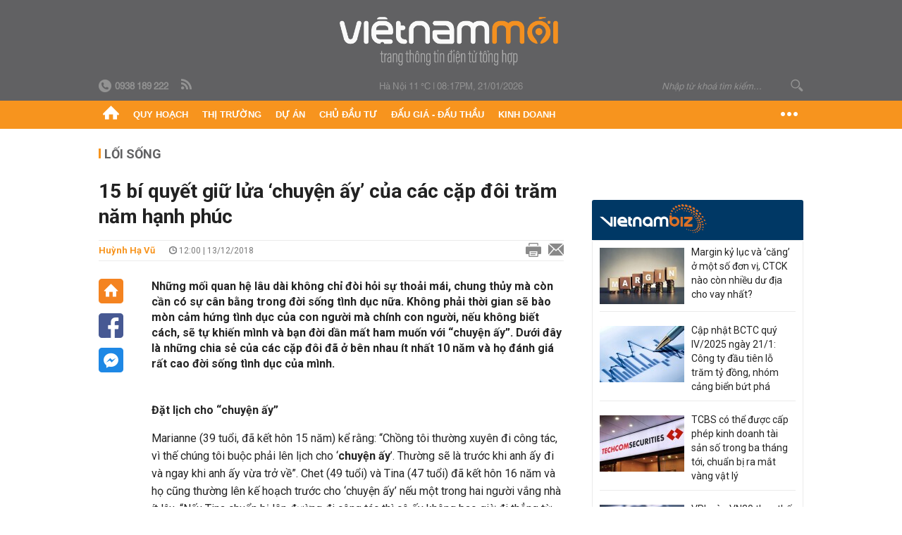

--- FILE ---
content_type: text/html; charset=utf-8
request_url: https://vietnammoi.vn/15-bi-quyet-giu-lua-chuyen-ay-cua-cac-cap-doi-tram-nam-hanh-phuc-159875.htm
body_size: 37755
content:
<!DOCTYPE html>
<html lang="vi" dir="ltr">
<head>
    <title>15 bí quyết giữ lửa ‘chuyện ấy’ của các cặp đôi trăm năm hạnh phúc</title>
    <meta charset="utf-8" />
    <meta http-equiv="X-UA-Compatible" content="IE=100" />
    <meta name="viewport" content="width=device-width, initial-scale=1.0" />
    <meta http-equiv="Content-Language" content="vi" />
    <meta name="Language" content="vi" />
<meta name="keywords" content="chuyện ấy, quan hệ t&#236;nh dục, l&#224;m chuyện ấy, b&#237; k&#237;p cho chuyện ấy, chuyện ấy lần đầu" id="metakeywords" /> 
	<meta name="news_keywords" content="chuyện ấy, quan hệ t&#236;nh dục, l&#224;m chuyện ấy, b&#237; k&#237;p cho chuyện ấy, chuyện ấy lần đầu" id="newskeywords" /> 
	<meta name="description" content="Những mối quan hệ l&#226;u d&#224;i kh&#244;ng chỉ đ&#242;i hỏi sự thoải m&#225;i, chung thủy m&#224; c&#242;n cần c&#243; sự c&#226;n bằng trong đời sống t&#236;nh dục nữa. Kh&#244;ng phải thời gian sẽ b&#224;o m&#242;n cảm hứng t&#236;nh dục của con người m&#224; ch&#237;nh con người, nếu kh&#244;ng biết c&#225;ch, sẽ tự khiến m&#236;nh v&#224; bạn đời dần mất ham muốn với “chuyện ấy”. Dưới đ&#226;y l&#224; những chia sẻ của c&#225;c cặp đ&#244;i đ&#227; ở b&#234;n nhau &#237;t nhất 10 năm v&#224; họ đ&#225;nh gi&#225; rất cao đời sống t&#236;nh dục của m&#236;nh." id="metaDes" /> 
	<meta name="Language" content="vi" /> 
	<meta name="distribution" content="Global" /> 
	<meta name="REVISIT-AFTER" content="1 DAYS" /> 
	<meta name="robots" content="index,follow" /> 
	<meta name="copyright" content="Copyright (c) by https://vietnammoi.vn/" /> 
	<meta name="RATING" content="GENERAL" /> 
	<meta name="GENERATOR" content="https://vietnammoi.vn/" /> 
	<meta name="author" content="Vietnammoi" /> 
	<meta property="og:type" content="Article" /> 
	<meta property="article:tag" content="chuyện ấy, quan hệ t&#236;nh dục, l&#224;m chuyện ấy, b&#237; k&#237;p cho chuyện ấy, chuyện ấy lần đầu" /> 
	<meta property="og:title" content="15 b&#237; quyết giữ lửa ‘chuyện ấy’ của c&#225;c cặp đ&#244;i trăm năm hạnh ph&#250;c" /> 
	<meta property="og:description" content="Những mối quan hệ l&#226;u d&#224;i kh&#244;ng chỉ đ&#242;i hỏi sự thoải m&#225;i, chung thủy m&#224; c&#242;n cần c&#243; sự c&#226;n bằng trong đời sống t&#236;nh dục nữa. Kh&#244;ng phải thời gian sẽ b&#224;o m&#242;n cảm hứng t&#236;nh dục của con người m&#224; ch&#237;nh con người, nếu kh&#244;ng biết c&#225;ch, sẽ tự khiến m&#236;nh v&#224; bạn đời dần mất ham muốn với “chuyện ấy”. Dưới đ&#226;y l&#224; những chia sẻ của c&#225;c cặp đ&#244;i đ&#227; ở b&#234;n nhau &#237;t nhất 10 năm v&#224; họ đ&#225;nh gi&#225; rất cao đời sống t&#236;nh dục của m&#236;nh." /> 
	<meta property="og:image" content="https://cdn.vietnammoi.vn/stores/news_dataimages/nhungth/112018/27/17/croped/15-bi-quyet-giu-lua-chuyen-ay-cua-cac-cap-doi-tram-nam-hanh-phuc-27-.6252.jpg?width=600" /> 
	<meta property="og:width" content="600" /> 
	<meta property="og:height" content="315" /> 
	<meta property="og:url" content="https://vietnammoi.vn/15-bi-quyet-giu-lua-chuyen-ay-cua-cac-cap-doi-tram-nam-hanh-phuc-159875.htm" /> 
	<meta property="article:section" content="Lối Sống" /> 
	<meta property="article:published_time" content="2018-12-13T12:00:00" /> 
	<meta property="article:modified_time" content="2018-12-13T12:00:00" /> 
	<meta name="pubdate" content="2018-12-13T12:00:00" /> 
	<meta name="lastmod" content="2018-12-13T12:00:00" /> 
	<meta property="og:site_name" content="VIET NAM MOI" /> 
	<meta property="article:author" content="Vietnammoi" /> 
	<link rel="canonical" href="https://vietnammoi.vn/15-bi-quyet-giu-lua-chuyen-ay-cua-cac-cap-doi-tram-nam-hanh-phuc-159875.htm" /> 
	
    <meta http-equiv="REFRESH" content="1800" />
    <meta name="application-name" content="Việt Nam Mới" />
    <meta http-equiv="X-UA-Compatible" content="IE=edge" />
    <link rel="preconnect" href="https://fonts.googleapis.com" />
    <link rel="preconnect" href="https://fonts.gstatic.com" crossorigin />
    <link href="https://fonts.googleapis.com/css2?family=Roboto:ital,wght@0,100;0,300;0,400;0,500;0,700;0,900;1,100;1,300;1,400;1,500;1,900&display=swap" rel="stylesheet" />
    <link rel="dns-prefetch" href="https://cdn.vietnammoi.vn/">
    <link href="/images/2321_favicon-16x16.png" type="image/x-icon" rel="Shortcut Icon" />
    <link href="/images/2321_favicon-57x57.png" rel="apple-touch-icon" sizes="57x57" />
    <link href="/images/2321_favicon-60x60.png" rel="apple-touch-icon" sizes="60x60" />
    <link href="/images/2321_favicon-72x72.png" rel="apple-touch-icon" sizes="72x72" />
    <link href="/images/2321_favicon-76x76.png" rel="apple-touch-icon" sizes="76x76" />
    <link href="/images/2321_favicon-114x114.png" rel="apple-touch-icon" sizes="114x114" />
    <link href="/images/2321_favicon-120x120.png" rel="apple-touch-icon" sizes="120x120" />
    <link href="/images/2321_favicon-144x144.png" rel="apple-touch-icon" sizes="144x144" />
    <link href="/images/2321_favicon-152x152.png" rel="apple-touch-icon" sizes="152x152" />
    <link href="/images/2321_favicon-180x180.png" rel="apple-touch-icon" sizes="180x180" />
    <link href="/images/2321_favicon-32x32.png" sizes="32x32" rel="icon" type="image/png" />
    <link href="/images/2321_favicon-96x96.png" sizes="96x96" rel="icon" type="image/png" />
    <link href="/images/2321_favicon-192x192.png" sizes="192x192" rel="icon" type="image/png" />
    <link href="/plugins/scrollbar/jquery.scrollbar.min.css?v=EdJyu-Pq8KUQE7B34th3h7PtDS4Lq5oLgu5Y1ActGZQ" rel="stylesheet" />
    <link href="/plugins/pika/css/pikaday.min.css?v=gCHmR5sUjVS_q1K8OuZHfZWstano_GrBwd6e4jBGs3s" rel="stylesheet" />

    
        <link href="https://fonts.googleapis.com/css2?family=Inter:ital,opsz,wght@0,14..32,100..900;1,14..32,100..900&family=Newsreader:ital,opsz,wght@0,6..72,200..800;1,6..72,200..800&display=swap" rel="stylesheet" />
        <link href="/plugins/fancybox/jquery.fancybox.min.css?v=Vzbj7sDDS_woiFS3uNKo8eIuni59rjyNGtXfstRzStA" rel="stylesheet" />
        <link href="/plugins/jquery/ba/beforeafter.css" rel="stylesheet" />
    <link href="/css/dist/detail.min.css?v=EmINN37BTjJnxQfuyE40XT1ABrxkaXxMz9dtSv1Qd2A" rel="stylesheet" />


    <link href="/css/dist/master.min.css?v=XQQmo7UZdX0OMBZ7Pq5PxcyXBukiw8Xceb_Bmyi5w-o" rel="stylesheet" />

        <!-- Google tag (gtag.js) -->
        <script async src="https://www.googletagmanager.com/gtag/js?id=G-KZ6MS63J7C"></script>
        <script>
            window.dataLayer = window.dataLayer || [];
            function gtag() { dataLayer.push(arguments); }
            gtag('js', new Date());

            gtag('config', 'G-KZ6MS63J7C');

            document.addEventListener('DOMContentLoaded', function () {
                document.querySelectorAll('a[href]').forEach(function (link) {
                    const href = link.getAttribute('href');
                    if (!href) return;

                    // chỉ track link ngoài domain
                    if (href.startsWith('http') && !href.includes(location.hostname)) {
                        link.addEventListener('click', function () {
                            gtag('event', 'click_outbound', {
                                link_url: href,
                                link_text: link.innerText ? link.innerText.trim() : '',
                                page_path: location.pathname,
                                transport_type: 'beacon'
                            });
                        });
                    }
                });
            });
        </script>
                <script async src="https://static.amcdn.vn/tka/cdn.js" type="text/javascript"></script>
            <script>
                var arfAsync = arfAsync || [];
            </script>
            <script id="arf-core-js" onerror="window.arferrorload=true;" src="//media1.admicro.vn/cms/Arf.min.js" async></script>
            <script type="text/javascript">var _ADM_Channel = 'loi-song';</script>
        <script type="application/ld+json">
            {"@context":"https://schema.org","@type":"NewsArticle","headline":"15 bí quyết giữ lửa ‘chuyện ấy’ của các cặp đôi trăm năm hạnh phúc","description":"Những mối quan hệ lâu dài không chỉ đòi hỏi sự thoải mái, chung thủy mà còn cần có sự cân bằng trong đời sống tình dục nữa. Không phải thời gian sẽ bào mòn cảm hứng tình dục của con người mà chính con người, nếu không biết cách, sẽ tự khiến mình và bạn đời dần mất ham muốn với “chuyện ấy”. Dưới đây là những chia sẻ của các cặp đôi đã ở bên nhau ít nhất 10 năm và họ đánh giá rất cao đời sống tình dục của mình.<br />\r\n\u00A0","url":"https://vietnammoi.vn/15-bi-quyet-giu-lua-chuyen-ay-cua-cac-cap-doi-tram-nam-hanh-phuc-159875.htm","mainEntityOfPage":{"@type":"WebPage","@id":"https://vietnammoi.vn/15-bi-quyet-giu-lua-chuyen-ay-cua-cac-cap-doi-tram-nam-hanh-phuc-159875.htm"},"publisher":{"@type":"Organization","name":"Trang Việt Nam Mới","logo":{"@type":"ImageObject","url":"https://cdn.vietnammoi.vn/logos/logo-600.png"}},"image":["https://cdn.vietnammoi.vn/stores/news_dataimages/nhungth/112018/27/17/croped/15-bi-quyet-giu-lua-chuyen-ay-cua-cac-cap-doi-tram-nam-hanh-phuc-27-.6252.jpg?width=600"],"datePublished":"2018-12-13T12:00:54+07:00","dateModified":"2018-12-13T12:00:54+07:00","author":{"@type":"Person","name":"Huỳnh Hạ Vũ","url":"https://vietnammoi.vn"},"breadcrumb":{"@type":"BreadcrumbList","itemListElement":[{"@type":"ListItem","position":1,"item":{"@id":"https://vietnammoi.vn/loi-song.htm","name":"Lối sống"}},{"@type":"ListItem","position":2,"item":{"@id":"https://vietnammoi.vn/15-bi-quyet-giu-lua-chuyen-ay-cua-cac-cap-doi-tram-nam-hanh-phuc-159875.htm","name":"15 bí quyết giữ lửa ‘chuyện ấy’ của các cặp đôi trăm năm hạnh phúc"}}]}};
        </script>
        <!-- Pushtimize: new version -->
        <script src="https://sdk.moneyoyo.com/v1/webpush.js?pid=wqE8-lVEeSm0I6KH0aMLGQ" async></script>
</head>
<body class="">
    <input name="__RequestVerificationToken" type="hidden" value="CfDJ8K1Kgj7fNCNGhnkrTzJB2tXB4V6aqShpwJjwP2x_1uSLrZtwOabJeHrSsaAhUq_pTt15uR7oKqqhBVtxS_zJ5KxqvTnqLQSfhbOKCOQ7Bn_zSF5B-sdSgQmGUryrQF5ZlgWzZ03fcnC_0UA76xXQCUQ" />
    <div id="fb-root"></div>
    <script async defer crossorigin="anonymous" src="https://connect.facebook.net/vi_VN/sdk.js#xfbml=1&amp;version=v12.0&amp;appId=&amp;autoLogAppEvents=1"></script>

    <div id="admwrapper">
            
        <div id="header" class="hidden-print none-header-magazine">
            <div class="wrapper clearafter">
                <div id="logo"><a href="/" title="Việt Nam Mới"></a></div>
                <div class="links">
                    <div class="left">
                        <a href="tel:+84938189222"><i class="icon-tel-header"></i><b>0938 189 222</b></a>
                        <a href="/tin-gio-chot.rss" class="icon-rss-header" rel="nofollow" title="RSS feed" target="_blank"></a>
                    </div>

                    <!-- weather -->
                    <span id="_weather"></span> |
                    <span id="_dateTime" data-value=""></span>

                    <div id="search-form" class="right">
                        <input type="text" name="search" id="search" placeholder="Nhập từ khoá tìm kiếm..." autocomplete="off">
                        <span class="icon-search"></span>
                    </div>
                </div>
            </div>
        </div>

            
<div id="nav" class="none-nav-magazine">
    <div class="nav_icon"><span class="icon"></span></div>
    <div class="wrapper clearafter">
        <ul class="left" id="main-menu-zone">
            <li><a href="https://vietnammoi.vn/" title="Trang chủ"><span class="icon icon-home-nav"></span></a></li>
                    <li data-id="548" data-url="/ajax/chuyen-muc/548" class="parent" data-ajaxcontent-trigger="mouseenter" data-zoneurl="quy-hoach">
                        <a href="/quy-hoach.htm" title="Quy ho&#x1EA1;ch" data-zoneid="548">Quy hoạch</a>

                            <div class="popup">
                                <div class="wrapper clearafter smooth">
                                    <ul class="popup_links left">
                                            <li><a href="/quy-hoach/ha-tang.htm" title="H&#x1EA1; t&#x1EA7;ng">Hạ tầng</a></li>
                                            <li><a href="/quy-hoach/duong-se-mo.htm" title="&#x110;&#x1B0;&#x1EDD;ng s&#x1EBD; m&#x1EDF;">Đường sẽ mở</a></li>
                                            <li><a href="/quy-hoach/dat-co-quy-hoach.htm" title="&#x110;&#x1EA5;t c&amp;#243; quy ho&#x1EA1;ch">Đất có quy hoạch</a></li>
                                            <li><a href="/quy-hoach/quy-hoach-dep.htm" title="Quy ho&#x1EA1;ch &#x111;&#x1EB9;p">Quy hoạch đẹp</a></li>
                                            <li><a href="/quy-hoach/dieu-chinh-quy-hoach.htm" title="&#x110;i&#x1EC1;u ch&#x1EC9;nh quy ho&#x1EA1;ch">Điều chỉnh quy hoạch</a></li>
                                            <li><a href="/quy-hoach/ban-do-quy-hoach.htm" title="B&#x1EA3;n &#x111;&#x1ED3; quy ho&#x1EA1;ch">Bản đồ quy hoạch</a></li>
                                    </ul>

                                    <ul class="popup_news left" data-ajaxcontent="quy-hoach" data-id="548">
                                        <li class="left indicator"></li>
                                        <li class="left indicator"></li>
                                        <li class="left indicator"></li>
                                        <li class="left indicator"></li>
                                    </ul>
                                </div>
                            </div>
                    </li>
                    <li data-id="555" data-url="/ajax/chuyen-muc/555" class="parent" data-ajaxcontent-trigger="mouseenter" data-zoneurl="thi-truong">
                        <a href="/thi-truong.htm" title="Th&#x1ECB; tr&#x1B0;&#x1EDD;ng" data-zoneid="555">Thị trường</a>

                            <div class="popup">
                                <div class="wrapper clearafter smooth">
                                    <ul class="popup_links left">
                                            <li><a href="/thi-truong/chinh-sach.htm" title="Ch&amp;#237;nh s&amp;#225;ch">Chính sách</a></li>
                                            <li><a href="/thi-truong/gia-ca.htm" title="Gi&amp;#225; c&#x1EA3;">Giá cả</a></li>
                                            <li><a href="/thi-truong/du-bao.htm" title="D&#x1EF1; b&amp;#225;o">Dự báo</a></li>
                                            <li><a href="/thi-truong/vat-lieu-xay-dung.htm" title="V&#x1EAD;t li&#x1EC7;u x&amp;#226;y d&#x1EF1;ng">Vật liệu xây dựng</a></li>
                                    </ul>

                                    <ul class="popup_news left" data-ajaxcontent="thi-truong" data-id="555">
                                        <li class="left indicator"></li>
                                        <li class="left indicator"></li>
                                        <li class="left indicator"></li>
                                        <li class="left indicator"></li>
                                    </ul>
                                </div>
                            </div>
                    </li>
                    <li data-id="560" data-url="/ajax/chuyen-muc/560" class="parent" data-ajaxcontent-trigger="mouseenter" data-zoneurl="du-an">
                        <a href="/du-an.htm" title="D&#x1EF1; &amp;#225;n" data-zoneid="560">Dự án</a>

                            <div class="popup">
                                <div class="wrapper clearafter smooth">
                                    <ul class="popup_links left">
                                            <li><a href="/du-an/du-an-moi.htm" title="D&#x1EF1; &amp;#225;n m&#x1EDB;i">Dự án mới</a></li>
                                            <li><a href="/du-an/dang-mo-ban.htm" title="&#x110;ang m&#x1EDF; b&amp;#225;n">Đang mở bán</a></li>
                                            <li><a href="/du-an/khong-gian-song.htm" title="Kh&amp;#244;ng gian s&#x1ED1;ng">Không gian sống</a></li>
                                    </ul>

                                    <ul class="popup_news left" data-ajaxcontent="du-an" data-id="560">
                                        <li class="left indicator"></li>
                                        <li class="left indicator"></li>
                                        <li class="left indicator"></li>
                                        <li class="left indicator"></li>
                                    </ul>
                                </div>
                            </div>
                    </li>
                    <li data-id="563" data-url="/ajax/chuyen-muc/563" class="parent" data-ajaxcontent-trigger="mouseenter" data-zoneurl="chu-dau-tu">
                        <a href="/chu-dau-tu.htm" title="Ch&#x1EE7; &#x111;&#x1EA7;u t&#x1B0;" data-zoneid="563">Chủ đầu tư</a>

                            <div class="popup">
                                <div class="wrapper clearafter smooth">
                                    <ul class="popup_links left">
                                            <li><a href="/chu-dau-tu/lanh-dao.htm" title="L&amp;#227;nh &#x111;&#x1EA1;o">Lãnh đạo</a></li>
                                            <li><a href="/chu-dau-tu/tai-chinh.htm" title="T&amp;#224;i ch&amp;#237;nh">Tài chính</a></li>
                                            <li><a href="/chu-dau-tu/hoat-dong-kinh-doanh.htm" title="Ho&#x1EA1;t &#x111;&#x1ED9;ng kinh doanh">Hoạt động kinh doanh</a></li>
                                    </ul>

                                    <ul class="popup_news left" data-ajaxcontent="chu-dau-tu" data-id="563">
                                        <li class="left indicator"></li>
                                        <li class="left indicator"></li>
                                        <li class="left indicator"></li>
                                        <li class="left indicator"></li>
                                    </ul>
                                </div>
                            </div>
                    </li>
                    <li data-id="567" data-url="/ajax/chuyen-muc/567" class="parent" data-ajaxcontent-trigger="mouseenter" data-zoneurl="dau-gia-dau-thau">
                        <a href="/dau-gia-dau-thau.htm" title="&#x110;&#x1EA5;u gi&amp;#225; - &#x110;&#x1EA5;u th&#x1EA7;u" data-zoneid="567">Đấu giá - Đấu thầu</a>

                            <div class="popup">
                                <div class="wrapper clearafter smooth">
                                    <ul class="popup_links left">
                                            <li><a href="/dau-gia-dau-thau/ha-noi.htm" title="H&amp;#224; N&#x1ED9;i">Hà Nội</a></li>
                                            <li><a href="/dau-gia-dau-thau/tp-hcm.htm" title="TP HCM">TP HCM</a></li>
                                            <li><a href="/dau-gia-dau-thau/dia-phuong-khac.htm" title="&#x110;&#x1ECB;a ph&#x1B0;&#x1A1;ng kh&amp;#225;c">Địa phương khác</a></li>
                                    </ul>

                                    <ul class="popup_news left" data-ajaxcontent="dau-gia-dau-thau" data-id="567">
                                        <li class="left indicator"></li>
                                        <li class="left indicator"></li>
                                        <li class="left indicator"></li>
                                        <li class="left indicator"></li>
                                    </ul>
                                </div>
                            </div>
                    </li>
                    <li data-id="30" data-url="/ajax/chuyen-muc/30" class="parent" data-ajaxcontent-trigger="mouseenter" data-zoneurl="kinh-doanh">
                        <a href="/kinh-doanh.htm" title="Kinh doanh" data-zoneid="30">Kinh doanh</a>

                            <div class="popup">
                                <div class="wrapper clearafter smooth">
                                    <ul class="popup_links left">
                                            <li><a href="/kinh-doanh/tai-chinh-ngan-hang.htm" title="T&amp;#224;i ch&amp;#237;nh - Ng&amp;#226;n h&amp;#224;ng">Tài chính - Ngân hàng</a></li>
                                            <li><a href="/kinh-doanh/doanh-nghiep.htm" title="Doanh nghi&#x1EC7;p">Doanh nghiệp</a></li>
                                            <li><a href="/kinh-doanh/doanh-nhan.htm" title="Doanh nh&amp;#226;n">Doanh nhân</a></li>
                                            <li><a href="/kinh-doanh/tai-chinh-ca-nhan.htm" title="T&amp;#224;i ch&amp;#237;nh c&amp;#225; nh&amp;#226;n">Tài chính cá nhân</a></li>
                                    </ul>

                                    <ul class="popup_news left" data-ajaxcontent="kinh-doanh" data-id="30">
                                        <li class="left indicator"></li>
                                        <li class="left indicator"></li>
                                        <li class="left indicator"></li>
                                        <li class="left indicator"></li>
                                    </ul>
                                </div>
                            </div>
                    </li>
        </ul>
        <div class="right clickable" data-trigger="">
            <span class="icon icon-dot-nav" data-trigger-content=""></span>
            <div class="popup">
                <div class="wrapper clearafter">
                            <div class="col left">
                                <a data-id="548" href="/quy-hoach.htm" class="title" title="Quy hoạch">Quy hoạch</a>

                                    <ul>
                                            <li data-id="549">
                                                <a href="/quy-hoach/ha-tang.htm" title="H&#x1EA1; t&#x1EA7;ng">Hạ tầng</a>
                                            </li>
                                            <li data-id="550">
                                                <a href="/quy-hoach/duong-se-mo.htm" title="&#x110;&#x1B0;&#x1EDD;ng s&#x1EBD; m&#x1EDF;">Đường sẽ mở</a>
                                            </li>
                                            <li data-id="551">
                                                <a href="/quy-hoach/dat-co-quy-hoach.htm" title="&#x110;&#x1EA5;t c&amp;#243; quy ho&#x1EA1;ch">Đất có quy hoạch</a>
                                            </li>
                                            <li data-id="552">
                                                <a href="/quy-hoach/quy-hoach-dep.htm" title="Quy ho&#x1EA1;ch &#x111;&#x1EB9;p">Quy hoạch đẹp</a>
                                            </li>
                                            <li data-id="553">
                                                <a href="/quy-hoach/dieu-chinh-quy-hoach.htm" title="&#x110;i&#x1EC1;u ch&#x1EC9;nh quy ho&#x1EA1;ch">Điều chỉnh quy hoạch</a>
                                            </li>
                                            <li data-id="554">
                                                <a href="/quy-hoach/ban-do-quy-hoach.htm" title="B&#x1EA3;n &#x111;&#x1ED3; quy ho&#x1EA1;ch">Bản đồ quy hoạch</a>
                                            </li>
                                    </ul>
                            </div>
                            <div class="col left">
                                <a data-id="555" href="/thi-truong.htm" class="title" title="Thị trường">Thị trường</a>

                                    <ul>
                                            <li data-id="556">
                                                <a href="/thi-truong/chinh-sach.htm" title="Ch&amp;#237;nh s&amp;#225;ch">Chính sách</a>
                                            </li>
                                            <li data-id="557">
                                                <a href="/thi-truong/gia-ca.htm" title="Gi&amp;#225; c&#x1EA3;">Giá cả</a>
                                            </li>
                                            <li data-id="558">
                                                <a href="/thi-truong/du-bao.htm" title="D&#x1EF1; b&amp;#225;o">Dự báo</a>
                                            </li>
                                            <li data-id="559">
                                                <a href="/thi-truong/vat-lieu-xay-dung.htm" title="V&#x1EAD;t li&#x1EC7;u x&amp;#226;y d&#x1EF1;ng">Vật liệu xây dựng</a>
                                            </li>
                                    </ul>
                            </div>
                            <div class="col left">
                                <a data-id="560" href="/du-an.htm" class="title" title="Dự án">Dự án</a>

                                    <ul>
                                            <li data-id="571">
                                                <a href="/du-an/du-an-moi.htm" title="D&#x1EF1; &amp;#225;n m&#x1EDB;i">Dự án mới</a>
                                            </li>
                                            <li data-id="561">
                                                <a href="/du-an/dang-mo-ban.htm" title="&#x110;ang m&#x1EDF; b&amp;#225;n">Đang mở bán</a>
                                            </li>
                                            <li data-id="562">
                                                <a href="/du-an/khong-gian-song.htm" title="Kh&amp;#244;ng gian s&#x1ED1;ng">Không gian sống</a>
                                            </li>
                                    </ul>
                            </div>
                            <div class="col left">
                                <a data-id="563" href="/chu-dau-tu.htm" class="title" title="Chủ đầu tư">Chủ đầu tư</a>

                                    <ul>
                                            <li data-id="564">
                                                <a href="/chu-dau-tu/lanh-dao.htm" title="L&amp;#227;nh &#x111;&#x1EA1;o">Lãnh đạo</a>
                                            </li>
                                            <li data-id="565">
                                                <a href="/chu-dau-tu/tai-chinh.htm" title="T&amp;#224;i ch&amp;#237;nh">Tài chính</a>
                                            </li>
                                            <li data-id="566">
                                                <a href="/chu-dau-tu/hoat-dong-kinh-doanh.htm" title="Ho&#x1EA1;t &#x111;&#x1ED9;ng kinh doanh">Hoạt động kinh doanh</a>
                                            </li>
                                    </ul>
                            </div>
                            <div class="col left">
                                <a data-id="567" href="/dau-gia-dau-thau.htm" class="title" title="Đấu giá - Đấu thầu">Đấu giá - Đấu thầu</a>

                                    <ul>
                                            <li data-id="568">
                                                <a href="/dau-gia-dau-thau/ha-noi.htm" title="H&amp;#224; N&#x1ED9;i">Hà Nội</a>
                                            </li>
                                            <li data-id="569">
                                                <a href="/dau-gia-dau-thau/tp-hcm.htm" title="TP HCM">TP HCM</a>
                                            </li>
                                            <li data-id="570">
                                                <a href="/dau-gia-dau-thau/dia-phuong-khac.htm" title="&#x110;&#x1ECB;a ph&#x1B0;&#x1A1;ng kh&amp;#225;c">Địa phương khác</a>
                                            </li>
                                    </ul>
                            </div>
                            <div class="col left">
                                <a data-id="30" href="/kinh-doanh.htm" class="title" title="Kinh doanh">Kinh doanh</a>

                                    <ul>
                                            <li data-id="151">
                                                <a href="/kinh-doanh/tai-chinh-ngan-hang.htm" title="T&amp;#224;i ch&amp;#237;nh - Ng&amp;#226;n h&amp;#224;ng">Tài chính - Ngân hàng</a>
                                            </li>
                                            <li data-id="153">
                                                <a href="/kinh-doanh/doanh-nghiep.htm" title="Doanh nghi&#x1EC7;p">Doanh nghiệp</a>
                                            </li>
                                            <li data-id="516">
                                                <a href="/kinh-doanh/doanh-nhan.htm" title="Doanh nh&amp;#226;n">Doanh nhân</a>
                                            </li>
                                            <li data-id="517">
                                                <a href="/kinh-doanh/tai-chinh-ca-nhan.htm" title="T&amp;#224;i ch&amp;#237;nh c&amp;#225; nh&amp;#226;n">Tài chính cá nhân</a>
                                            </li>
                                    </ul>
                            </div>

                    <div class="newline">
                        <div class="newlink">
                            <a href="https://vietnammoi.vn/e-mag.htm" rel="nofollow" class="view-emag" title="eMagazine">
                                <img src="/images/2321_emag-light.png" alt="eMagazine" />
                            </a>
                            <a href="https://vietnammoi.vn/photostory.htm" rel="nofollow" class="view-photo" title="Photostory">
                                <img src="/images/2321_photostories-light.png" alt="Photostory" />
                            </a>
                            <a href="https://vietnammoi.vn/infographic.htm" rel="nofollow" class="view-info" title="Infographic">
                                <img src="/images/2321_infographic-light.png" alt="Infographic" />
                            </a>
                        </div>
                    </div>
                </div>
            </div>
        </div>
    </div>
</div>

        <!-- ads -->
            <div class="w1000">
                <div class="vnmoi-topbanner">
                            <div>
        <zone id="jscyjn9r"></zone>
        <script>
            arfAsync.push("jscyjn9r");
        </script>
    </div>

                </div>
            </div> 

        
                <input type="hidden" value="22" id="hdZoneParentId" />
                                
    <div class="wrapper text-center">
        <div class="margin-20-top"></div>
        <!-- ads -->
    </div>
    <div class="wrapper clearafter margin-25-top">
        <input type="hidden" name="hidLastModifiedDate" id="hidLastModifiedDate" />

        <div class="wrapper clearafter highlight margin-20-top margin-25-bottom detailheading">
            
            <div class="margin-25-bottom" id="title-category">
                <div>
                        <a href="/loi-song.htm" title="Lối sống">Lối sống</a>
                </div>

            </div>

        </div>
    </div>
    <div class="wrapper">
        <!-- ads -->
    </div>
    <div class="wrapper clearafter margin-25-top" id="__main_wrapper_content">
        <div class="col685 left">

            <div class="col660">
                <h1 id="title-article" class="margin-15-bottom title-article" data-role="title">
                    15 bí quyết giữ lửa ‘chuyện ấy’ của các cặp đôi trăm năm hạnh phúc
                </h1>

                <!-- article info top -->
                <div class="article-info clearafter margin-25-bottom">
                    
<a href="javascript:;" class="info_author left" data-role="author" title="Hu&#x1EF3;nh H&#x1EA1; V&#x169;">Hu&#x1EF3;nh H&#x1EA1; V&#x169;</a>
<span class="time flex-1">
    <i class="icon icon-time"></i><span data-role="publishdate"> 12:00 | 13/12/2018</span>
</span>
<a class="clickable" title="In bài viết" data-action-print target="_blank" href="https://vietnammoi.vn/15-bi-quyet-giu-lua-chuyen-ay-cua-cac-cap-doi-tram-nam-hanh-phuc-159875-print.htm"><i class="icon icon-print"></i></a>
<a title="Email bài viết" href="mailto:?subject=15 b&#xED; quy&#x1EBF;t gi&#x1EEF; l&#x1EED;a &#x2018;chuy&#x1EC7;n &#x1EA5;y&#x2019; c&#x1EE7;a c&#xE1;c c&#x1EB7;p &#x111;&#xF4;i tr&#x103;m n&#x103;m h&#x1EA1;nh ph&#xFA;c - Vi&#x1EC7;tNamM&#x1EDB;i&amp;body=https://vietnammoi.vn/15-bi-quyet-giu-lua-chuyen-ay-cua-cac-cap-doi-tram-nam-hanh-phuc-159875.htm" rel="nofollow"><i class="icon icon-mail"></i></a>

                </div>

                <div id="sticky-box" class="col35 left social-buttons" data-article-follow>
                    
<a href="/" class="icon icon-home" title="Trang chủ"></a>
<a onclick="VNMoi.fn.shareFbClick('https://vietnammoi.vn/15-bi-quyet-giu-lua-chuyen-ay-cua-cac-cap-doi-tram-nam-hanh-phuc-159875.htm')" href="javascript:;" data-target="_blank" class="icon icon-fb clickable" title="Chia sẻ trên Facebook"></a>
<a onclick="VNMoi.fn.shareFbMsgClick('http://www.facebook.com/dialog/send?app_id=&amp;link=https://vietnammoi.vn/15-bi-quyet-giu-lua-chuyen-ay-cua-cac-cap-doi-tram-nam-hanh-phuc-159875.htm&amp;redirect_uri=https://vietnammoi.vn/15-bi-quyet-giu-lua-chuyen-ay-cua-cac-cap-doi-tram-nam-hanh-phuc-159875.htm')" href="javascript:;" class="icon icon-fbmsg clickable" title="Chia sẻ qua Facebook Messenger"></a>

                </div>

                <div class="col585 right" data-article-target>
                    <div class="sapo margin-20-bottom" data-role="sapo">
                        Những mối quan hệ lâu dài không chỉ đòi hỏi sự thoải mái, chung thủy mà còn cần có sự cân bằng trong đời sống tình dục nữa. Không phải thời gian sẽ bào mòn cảm hứng tình dục của con người mà chính con người, nếu không biết cách, sẽ tự khiến mình và bạn đời dần mất ham muốn với “chuyện ấy”. Dưới đây là những chia sẻ của các cặp đôi đã ở bên nhau ít nhất 10 năm và họ đánh giá rất cao đời sống tình dục của mình.<br />
 
                    </div>

                    


                    <!-- article body -->
                    <div class="entry-body" data-role="content">
                        <h3>Đặt lịch cho “chuyện ấy”</h3>

<p>Marianne (39 tuổi, đã kết hôn 15 năm) kể rằng: “Chồng tôi thường xuyên đi công tác, vì thế chúng tôi buộc phải lên lịch cho ‘<strong>chuyện ấy</strong>’. Thường sẽ là trước khi anh ấy đi và ngay khi anh ấy vừa trở về”. Chet (49 tuổi) và Tina (47 tuổi) đã kết hôn 16 năm và họ cũng thường lên kế hoạch trước cho ‘chuyện ấy’ nếu một trong hai người vắng nhà ít lâu. “Nếu Tina chuẩn bị lên đường đi công tác thì cô ấy không bao giờ đi thẳng từ chỗ làm tới sân bay mà sẽ rẽ qua nhà để vợ chồng có thời gian gần gũi trước khi xa cách. Ngoài ra chúng tôi cũng thường đặt lịch cho ‘chuyện ấy’ sau khi cầu nguyện tại nhà thờ vào thứ 7 nếu như chủ nhật tôi phải đi công tác”.</p>

<h2>Thẳng thắn</h2>

<p>“Chìa khóa để ‘chuyện ấy’ lúc nào cũng thăng hoa đó là chia sẻ thẳng thắn với nhau về mọi chuyện liên quan đến nó”, Alisa (40 tuổi, đã kết hôn 18 năm) chia sẻ. “Không phải lúc nào Tony cũng biết cách khiến tôi cảm thấy thỏa mãn. Vì thế tôi quyết định giúp anh ấy hiểu mình hơn một chút và nhờ thế mà cả hai đều đạt được cực khoái trong ‘chuyện ấy’. Tôi không chờ anh ấy tự chiêm nghiệm ra vì chia sẻ với nhau giúp cả hai chúng tôi đều cảm thấy thỏa mãn hơn”.</p>

<table border="0" cellpadding="0" cellspacing="0" class="MASTERCMS_TPL_TABLE" style="width: 100%;">
	<tbody>
		<tr>
			<td><img alt="15 bi quyet giu lua chuyen ay cua cac cap doi tram nam hanh phuc" src="https://cdn.vietnammoi.vn/stores/news_dataimages/nhungth/112018/27/17/15-bi-quyet-giu-lua-chuyen-ay-cua-cac-cap-doi-tram-nam-hanh-phuc-24-.4972.jpg" title="15 bí quyết giữ lửa ‘chuyện ấy’ của các cặp đôi trăm năm hạnh phúc"></td>
		</tr>
		<tr>
			<td>(Ảnh minh họa: xcjlyy)</td>
		</tr>
	</tbody>
</table>

<h2>Những hành động “hồi xuân”</h2>

<p>“Chúng tôi đã kết hôn 11 năm và có 3 con nhưng mối quan hệ của chúng tôi vẫn rất vui vẻ như hồi mới yêu”. Đó là chia sẻ của Caroline, 39 tuổi. “Dù có một chiếc giường siêu rộng nhưng chúng tôi vẫn thích làm ‘chuyện ấy’ trên sàn nhà. Đôi lúc tôi đến văn phòng của anh ấy trong một chiếc áo choàng gợi cảm hoặc tranh thủ thể hiện tình cảm khi không ai chú ý. Mỗi khi anh ấy có những cử chỉ thân mật tôi đều hưởng ứng. Đó là cách để giữ mãi ngọn lửa trong lòng người ấy”.</p>

<h2>Thay đổi suy nghĩ</h2>

<p>“Về cơ bản tôi là người nam tính và cứng nhắc hơn trong mối quan hệ này nhưng chồng tôi thì hoàn toàn ngược lại”, Meredith (37 tuổi, đã kết hôn 10 năm) chia sẻ. “Chồng tôi, Rich, là một người rất rộng lượng. Anh ấy lúc nào cũng nhẹ nhàng, từ tốn và đảm bảo rằng tôi đang cảm thấy cực kì thoải mái mỗi lần làm ‘chuyện ấy’. Một khi đã bắt đầu thì tôi dường như quên mất rằng ban đầu mình không hào hứng đến vậy”.</p>

<h2>Chấp nhận rủi ro</h2>

<p>“Lần mà chúng tôi không thể quên được đó là khi quan hệ ngoài trời trong tâm thế sợ bị… bắt quả tang. Lần đó chúng tôi đang đi du lịch cùng nhau, khi ấy chỉ có tôi và vợ cùng uống cocktail và ngắm hoàng hôn. Cô ấy đã chủ động trong mọi chuyện còn tôi thì theo dõi xem có ai qua lại khu vực đó hay không”, Chet (49 tuổi, đã kết hôn 16 năm) vui vẻ kể lại.</p>

<table border="0" cellpadding="0" cellspacing="0" class="MASTERCMS_TPL_TABLE" style="width: 100%;">
	<tbody>
		<tr>
			<td><img alt="15 bi quyet giu lua chuyen ay cua cac cap doi tram nam hanh phuc" src="https://cdn.vietnammoi.vn/stores/news_dataimages/nhungth/112018/27/17/15-bi-quyet-giu-lua-chuyen-ay-cua-cac-cap-doi-tram-nam-hanh-phuc-27-.4359.jpg" title="15 bí quyết giữ lửa ‘chuyện ấy’ của các cặp đôi trăm năm hạnh phúc"></td>
		</tr>
		<tr>
			<td>(Ảnh minh họa: Wemp App)</td>
		</tr>
	</tbody>
</table>

<h2>Chia sẻ trách nhiệm</h2>

<p>Alisa nói rằng trong nhiều mối quan hệ thì chỉ có một người thường xuyên khơi gợi và đưa ra những ý tưởng về ‘chuyện ấy’. “Điều đó là không công bằng và rất dễ dẫn đến sự chán nản trong quan hệ vợ chồng. Vì thế tôi và chồng cùng nhau chia sẻ trách nhiệm đó. Chúng tôi cùng nhau nghiên cứu xem ngày nào là thích hợp nhất cho cả hai người. Tony nghĩ từ Chủ nhật đến thứ Ba là thích hợp còn tôi lại thích từ thứ Tư đến thứ Sáu. Thứ Bảy có thể là ngày nghỉ hoặc một ngày thưởng thêm tùy tâm trạng”.</p>

<h2>Truyền cảm hứng</h2>

<p>Erika (32 tuổi, đã kết hôn 14 năm) nói rằng cô không tìm cảm hứng cho ‘chuyện ấy’ từ phim người lớn. Ngược lại Erika thường nghiên cứu cách để cải thiện đời sống tình dục với chồng thông qua những kênh thông tin chính thống và khoa học hơn.</p>

<p>Sharon (37 tuổi, đã kết hôn 11 năm) nói rằng cô cảm thấy hứng thú tình dục lên cao sau khi đọc cuốn “50 sắc thái” ở câu lạc bộ sách. Nhân vật chính, Christian Grey, có một bí quyết khiến người phụ nữ của anh luôn ham muốn ‘chuyện ấy’ đó là để cô ấy phải chờ đợi. Đôi khi họ dừng lại ngay sau màn dạo đầu. “Tôi áp dụng cách đó trong chuyện vợ chồng và thực tế đợi chờ là hạnh phúc và khiến cho cuộc ‘yêu’ trọn vẹn và thỏa mãn hơn”, Sharon nói.</p>

<h2>Đừng miễn cưỡng</h2>

<p>Patricia (50 tuổi, đã kết hôn 14 năm) cho rằng số lượng chẳng liên quan gì đến chất lượng cả. “Tôi và chồng luôn tìm cách để làm mới ‘chuyện ấy’. Với chúng tôi thì đây luôn là cách để khám phá những điều mới mẻ về bản thân và về đối phương. Để có một đời sống tình dục lâu dài và thỏa mãn thì bạn cần bỏ qua những yếu tố hào hứng ban đầu mà đi sâu vào ‘chất’ của mỗi lần quan hệ. Nếu lưu tâm bạn sẽ nhận thấy mỗi lần đều là một trải nghiệm hoàn toàn mới mẻ”.</p>

<table border="0" cellpadding="0" cellspacing="0" class="MASTERCMS_TPL_TABLE" style="width: 100%;">
	<tbody>
		<tr>
			<td><img alt="15 bi quyet giu lua chuyen ay cua cac cap doi tram nam hanh phuc" src="https://cdn.vietnammoi.vn/stores/news_dataimages/nhungth/112018/27/17/15-bi-quyet-giu-lua-chuyen-ay-cua-cac-cap-doi-tram-nam-hanh-phuc-27-.6252.jpg" title="15 bí quyết giữ lửa ‘chuyện ấy’ của các cặp đôi trăm năm hạnh phúc"></td>
		</tr>
		<tr>
			<td>(Ảnh minh họa: Sohu)</td>
		</tr>
	</tbody>
</table>

<h2>Thách thức bản thân</h2>

<p>“Trong 11 năm chung sống, mọi thứ đều rất thuận lợi. Chúng tôi giống như những người bạn cùng phòng đang cùng nuôi con hơn là bạn đời. Khi biết rằng nhiều cặp đôi khác cũng đang sống cuộc sống hôn nhân nhàm chán như vậy, chúng tôi quyết định khởi xướng một thử thách tên là “60 ngày”. Kết quả là khi chúng ta ưu tiên, quan tâm đến đối phương hơn thì đời sống tình dục cũng tự khắc được cải thiện. Bây giờ chúng tôi quan hệ ít nhất hai lần một tuần, chúng tôi cũng nói chuyện cởi mở hơn về chủ đề này, về những mong muốn, sở thích, sở ghét của bản thân. Chúng tôi dường như đang tán tỉnh nhau mỗi ngày vậy”.</p>

<h2>Biết sở thích của đối phương</h2>

<p>Chet nói rằng bí quyết để giữ lửa ‘chuyện ấy’ là biết đối phương thích gì và đánh trúng vào điểm đó. “Có rất nhiều thứ khiến chúng ta đạt được khoái cảm nhưng không phải lần nào cũng diễn đi diễn lại một trò đó. Sự lặp lại sẽ khiến nó mất đi sự đặc biệt vốn có. Patricia cũng nói thêm rằng các cặp vợ chồng nên có một danh sách những điều khiến đối phương thăng hoa đồng thời không ngừng tìm hiểu thêm những điều khác về người ấy. Cũng giống như viết một bài thơ vậy, khi đã rõ luật điệu thì bạn sẽ viết nên được những tác phẩm tuyệt vời”.</p>

<h2>Khen ngợi lẫn nhau</h2>

<p>Sharon chia sẻ: “Sau kì sinh nở đầu tiên, tôi tăng gần 20kg và cảm thấy rất tự ti về ngoại hình của mình. Tuy nhiên chồng tôi vẫn muốn làm ‘chuyện ấy’ với tôi và luôn nói rằng dù có thế nào tôi vẫn là người phụ nữ quyến rũ và xinh đẹp nhất anh ấy biết”.</p>

<table border="0" cellpadding="0" cellspacing="0" class="MASTERCMS_TPL_TABLE" style="width: 100%;">
	<tbody>
		<tr>
			<td><img alt="15 bi quyet giu lua chuyen ay cua cac cap doi tram nam hanh phuc" src="https://cdn.vietnammoi.vn/stores/news_dataimages/nhungth/112018/27/17/15-bi-quyet-giu-lua-chuyen-ay-cua-cac-cap-doi-tram-nam-hanh-phuc-27-.7508.jpg" title="15 bí quyết giữ lửa ‘chuyện ấy’ của các cặp đôi trăm năm hạnh phúc"></td>
		</tr>
		<tr>
			<td>(Ảnh minh họa: Dailymail)</td>
		</tr>
	</tbody>
</table>

<h2>Vượt qua những giai đoạn khó khăn</h2>

<p>“Không phải lúc nào ‘<em>chuyện ấy</em>’ cũng đi kèm với khoái cảm và sự thỏa mãn, đôi lúc nó giống như đường một chiều vậy và nguyên nhân chính là vì những vấn đề khác trong cuộc sống tác động tiêu cực đến cảm nhận của chúng ta về tình dục”, Erika nói. “Có một giai đoạn chồng tôi rất lo lắng về vấn đề tài chính và sự nghiệp, vì thế anh ấy hoàn toàn không có tâm trí nào cho ‘chuyện ấy’ cả. Chuyện đó khiến tôi cảm thấy không thoải mái trong một thời gian dài nhưng thay vì càu nhàu thì tôi cùng chia sẻ công việc và động viên anh ấy mỗi ngày. Khi khó khăn đi qua, tình cảm của chúng tôi càng thêm bền chặt và cùng với đó đời sống tình dục cũng thăng hoa hơn rất nhiều”.</p>

<h2>Đừng kì vọng quá nhiều</h2>

<p>“Lần đầu quan hệ tình dục, Tina tự tạo áp lực cho bản thân rằng cô ấy cần phải thể hiện thật tốt và làm tôi lên đỉnh, vì thế nên lần đó khá chật vật và không được như mong muốn. Giờ đây khi đã hiểu nhau hơn chúng tôi biết rằng miễn vui là được. ‘Chuyện ấy’ không phải là việc nhà và bạn không có nghĩa vụ phải hoàn thành nó bằng mọi giá. Đôi khi chỉ nằm ôm nhau trên giường trò chuyện cũng mang lại cảm giác vô cùng tuyệt vời cho vợ chồng tôi rồi”.</p>

<h2>Không nhất thiết phải đi từ A đến Z</h2>

<p>Chet chia sẻ rằng bàn chân của vợ anh là bộ phận nhạy cảm nhất trên cơ thể của cô ấy. Đôi khi thoa sữa dưỡng thể vào chân có thể kích thích cô ấy hơn bất kì màn dạo đầu nào mà tôi có thể nghĩ ra”. Đồng tình với nhận định đó, Patricia nói rằng: “Tôi và chồng thường tắm chung rồi sau đó chuyển qua ‘chuyện ấy’ một cách rất mượt mà và hưng phấn”.</p>

<h2>Chấp nhận tuổi tác</h2>

<p>“Đến một độ tuổi bạn sẽ không còn tự tin về cơ thể của mình nữa”, Olivia (45 tuổi) bộc bạch, “tuy nhiên đó chính là khi bạn hiểu được tấm lòng của người mà bạn sẵn sàng chia sẻ cả cuộc sống cùng". Chúng tôi đã kết hôn 11 năm và lúc nào cũng đề cao đời sống tình dục vui vẻ, lành mạnh trong mối quan hệ của mình. Chúng tôi thống nhất rằng mỗi khi già đi một tuổi là mỗi lần học thêm nhiều điều mới về ‘chuyện ấy’ chứ sẽ không để tuổi tác ảnh hưởng đến chất lượng tình dục.</p>

<p>Đồng tình với Olivia, Jennifer (41 tuổi, đã kết hôn 15 năm) nói rằng cô và chồng không bao giờ căng thẳng vì thân hình đang lão hóa của mình cả. “Thường thì chúng tôi sẽ cười khi nghe những âm thanh kì cục mà nó tạo ra”.</p>

<p><em>*Tên nhân vật trong bài đã được thay đổi</em></p>

<h2 style="text-align: center;"><strong>XEM THÊM</strong></h2>

<table class="__mb_article_in_image __mb_article_in_image_large">
	<tbody>
		<tr>
			<td align="left" valign="top" width="115"><a class="__mb_article_in_image_large_box" href="https://vietnammoi.vn/lam-chuyen-ay-vao-buoi-sang-giup-de-thu-thai-hon-159122.htm" title="'Làm chuyện ấy' vào buổi sáng giúp dễ thụ thai hơn"><img alt="15 bi quyet giu lua chuyen ay cua cac cap doi tram nam hanh phuc" src="https://cdn.vietnammoi.vn/stores/news_dataimages/linhlhd/112018/24/07/croped/thumbnail/lam-chuyen-ay-vao-buoi-sang-giup-de-thu-thai-hon-41-.0082.jpg" title="15 bí quyết giữ lửa ‘chuyện ấy’ của các cặp đôi trăm năm hạnh phúc" width="115"> </a></td>
			<td align="left" style="vertical-align: top;" valign="top"><a href="https://vietnammoi.vn/lam-chuyen-ay-vao-buoi-sang-giup-de-thu-thai-hon-159122.htm" title="'Làm chuyện ấy' vào buổi sáng giúp dễ thụ thai hơn">'Làm chuyện ấy' vào buổi sáng giúp dễ thụ thai hơn</a>
			<p><span class="tpl_desc">Đàn ông có thể sung mãn hơn khi ngày mới bắt đầu, và 'làm chuyện ấy' vào buổi sáng có lẽ là mảnh ghép còn ...</span></p>
			</td>
		</tr>
	</tbody>
</table>

<table class="__mb_article_in_image __mb_article_in_image_large">
	<tbody>
		<tr>
			<td align="left" valign="top" width="115"><a class="__mb_article_in_image_large_box" href="https://vietnammoi.vn/giai-ma-giac-mo-giac-mo-chuyen-ay-an-chua-thong-diep-gi-158825.htm" title="Giải mã giấc mơ: Giấc mơ 'chuyện ấy' ẩn chứa thông điệp gì?"><img alt="15 bi quyet giu lua chuyen ay cua cac cap doi tram nam hanh phuc" src="https://cdn.vietnammoi.vn/stores/news_dataimages/nhungth/112018/22/16/in_article/croped/thumbnail/0812_e527869c-83a7-4ecc-ba1a-fd5c773b9960.jpg" title="15 bí quyết giữ lửa ‘chuyện ấy’ của các cặp đôi trăm năm hạnh phúc" width="115"> </a></td>
			<td align="left" style="vertical-align: top;" valign="top"><a href="https://vietnammoi.vn/giai-ma-giac-mo-giac-mo-chuyen-ay-an-chua-thong-diep-gi-158825.htm" title="Giải mã giấc mơ: Giấc mơ 'chuyện ấy' ẩn chứa thông điệp gì?">Giải mã giấc mơ: Giấc mơ 'chuyện ấy' ẩn chứa thông điệp gì?</a>
			<p><span class="tpl_desc">Chuyên gia nghiên cứu tình dục, tiến sĩ Susan Block nói: “Khi chúng ta ngủ không có nghĩa là ham muốn tình dục của con ...</span></p>
			</td>
		</tr>
	</tbody>
</table>

<table class="__mb_article_in_image __mb_article_in_image_large">
	<tbody>
		<tr>
			<td align="left" valign="top" width="115"><a class="__mb_article_in_image_large_box" href="https://vietnammoi.vn/tu-choi-chuyen-ay-kheo-leo-nhu-the-nao-de-chong-khong-bi-ton-thuong-158640.htm" title="Từ chối 'chuyện ấy' khéo léo như thế nào để chồng không bị tổn thương?"><img alt="15 bi quyet giu lua chuyen ay cua cac cap doi tram nam hanh phuc" src="https://cdn.vietnammoi.vn/stores/news_dataimages/trangctm/112018/21/16/croped/thumbnail/4823_3.jpg" title="15 bí quyết giữ lửa ‘chuyện ấy’ của các cặp đôi trăm năm hạnh phúc" width="115"> </a></td>
			<td align="left" style="vertical-align: top;" valign="top"><a href="https://vietnammoi.vn/tu-choi-chuyen-ay-kheo-leo-nhu-the-nao-de-chong-khong-bi-ton-thuong-158640.htm" title="Từ chối 'chuyện ấy' khéo léo như thế nào để chồng không bị tổn thương?">Từ chối 'chuyện ấy' khéo léo như thế nào để chồng không bị tổn thương?</a>
			<p><span class="tpl_desc">Nếu bạn vô tư từ chối “chuyện ấy” một cách thẳng thừng và dứt khoát mà không hề quan tâm đến cảm xúc của chồng, ...</span></p>
			</td>
		</tr>
	</tbody>
</table>

<table class="__mb_article_in_image __mb_article_in_image_large">
	<tbody>
		<tr>
			<td align="left" valign="top" width="115"><a class="__mb_article_in_image_large_box" href="https://vietnammoi.vn/khoa-hoc-chung-minh-thieu-chuyen-ay-thuong-xuyen-ti-le-li-hon-cang-cao-154552.htm" title="Khoa học chứng minh, thiếu 'chuyện ấy' thường xuyên tỉ lệ li hôn càng cao"><img alt="15 bi quyet giu lua chuyen ay cua cac cap doi tram nam hanh phuc" src="https://cdn.vietnammoi.vn/stores/news_dataimages/hangtt/112018/01/15/croped/thumbnail/2127_photo1537666853477-15376668534771926662669.jpg" title="15 bí quyết giữ lửa ‘chuyện ấy’ của các cặp đôi trăm năm hạnh phúc" width="115"> </a></td>
			<td align="left" style="vertical-align: top;" valign="top"><a href="https://vietnammoi.vn/khoa-hoc-chung-minh-thieu-chuyen-ay-thuong-xuyen-ti-le-li-hon-cang-cao-154552.htm" title="Khoa học chứng minh, thiếu 'chuyện ấy' thường xuyên tỉ lệ li hôn càng cao">Khoa học chứng minh, thiếu 'chuyện ấy' thường xuyên tỉ lệ li hôn càng cao</a>
			<p><span class="tpl_desc">Khoa học chứng minh "làm chuyện ấy" thường xuyên chưa chắc đã là cặp đôi hạnh phúc nhưng thiếu tình dục trong quan hệ vợ ...</span></p>
			</td>
		</tr>
	</tbody>
</table>

                        
                    </div>

                </div>

                <div class="clear"></div>
                <div class="author">
                    

    <div class="link-source-wrapper clearfix">
        <div class="link-source-name">
            Theo <span class="link-source-text-name" data-role="source">Doanh Nghi&#x1EC7;p &amp; Kinh Doanh</span>
            <svg width="10" height="10" viewBox="0 0 10 10" fill="none" xmlns="http://www.w3.org/2000/svg">
                <path fill-rule="evenodd" clip-rule="evenodd" d="M2.5 2.08333C2.38949 2.08333 2.28351 2.12723 2.20537 2.20537C2.12723 2.28351 2.08333 2.38949 2.08333 2.5V8.33333C2.08333 8.44384 2.12723 8.54982 2.20537 8.62796C2.28351 8.7061 2.38949 8.75 2.5 8.75H7.5C7.61051 8.75 7.71649 8.7061 7.79463 8.62796C7.87277 8.54982 7.91667 8.44384 7.91667 8.33333V2.5C7.91667 2.38949 7.87277 2.28351 7.79463 2.20537C7.71649 2.12723 7.61051 2.08333 7.5 2.08333H6.66667C6.43655 2.08333 6.25 1.89679 6.25 1.66667C6.25 1.43655 6.43655 1.25 6.66667 1.25H7.5C7.83152 1.25 8.14946 1.3817 8.38388 1.61612C8.6183 1.85054 8.75 2.16848 8.75 2.5V8.33333C8.75 8.66485 8.6183 8.9828 8.38388 9.21722C8.14946 9.45164 7.83152 9.58333 7.5 9.58333H2.5C2.16848 9.58333 1.85054 9.45164 1.61612 9.21722C1.3817 8.9828 1.25 8.66485 1.25 8.33333V2.5C1.25 2.16848 1.3817 1.85054 1.61612 1.61612C1.85054 1.3817 2.16848 1.25 2.5 1.25H3.33333C3.56345 1.25 3.75 1.43655 3.75 1.66667C3.75 1.89679 3.56345 2.08333 3.33333 2.08333H2.5Z" fill="black"></path>
                <path fill-rule="evenodd" clip-rule="evenodd" d="M2.91666 1.25C2.91666 0.789762 3.28976 0.416667 3.75 0.416667H6.25C6.71023 0.416667 7.08333 0.789762 7.08333 1.25V2.08333C7.08333 2.54357 6.71023 2.91667 6.25 2.91667H3.75C3.28976 2.91667 2.91666 2.54357 2.91666 2.08333V1.25ZM6.25 1.25H3.75V2.08333H6.25V1.25Z" fill="black"></path>
            </svg>
            <input type="text" value="https://doanhnghiepkinhdoanh.doanhnhanvn.vn/15-bi-quyet-giu-lua-chuyen-ay-cua-cac-cap-doi-tram-nam-hanh-phuc-43159875.htm" id="hdSourceLink" class="hdSourceLink" />
            <span id="btnCopy" class="copylink">Copy link</span>
        </div>
        <div class="link-source-detail">
            <span class="link-source-detail-title">Link bài gốc</span>
            <p class="link-source-full" data-role="source">https://doanhnghiepkinhdoanh.doanhnhanvn.vn/15-bi-quyet-giu-lua-chuyen-ay-cua-cac-cap-doi-tram-nam-hanh-phuc-43159875.htm</p>
            <div class="arrow-down"></div>
        </div>
    </div>

                </div>

                <!-- article info bottom -->
                <div class="article-info clearafter margin-25-bottom">
                    
    <a href="/loi-song.htm" class="info_category left" data-role="cate-name" title="Lối sống">
        Lối sống
    </a>
    <div class="flex-1">
        <div class="fb-like" data-href="https://vietnammoi.vn/15-bi-quyet-giu-lua-chuyen-ay-cua-cac-cap-doi-tram-nam-hanh-phuc-159875.htm" data-layout="button_count" data-action="like" data-size="small" data-show-faces="true" data-share="true"></div>
    </div>
    <span class="clickable" title="In bài viết" data-action-print><i class="icon icon-print"></i></span>
    <a title="Email bài viết" href="mailto:?subject=15 b&#xED; quy&#x1EBF;t gi&#x1EEF; l&#x1EED;a &#x2018;chuy&#x1EC7;n &#x1EA5;y&#x2019; c&#x1EE7;a c&#xE1;c c&#x1EB7;p &#x111;&#xF4;i tr&#x103;m n&#x103;m h&#x1EA1;nh ph&#xFA;c - Vi&#x1EC7;tNamM&#x1EDB;i&amp;body=https://vietnammoi.vn/15-bi-quyet-giu-lua-chuyen-ay-cua-cac-cap-doi-tram-nam-hanh-phuc-159875.htm" rel="nofollow">
        <i class="icon icon-mail"></i>
    </a>

                </div>
            </div>

                <div class="tags margin-25-bottom">
                    
        <div class="title"><span class="icon icon-tag"></span> Tag:</div>
        <ul>
                <li>
                    <a href="/chuyen-ay.html" title="chuy&#x1EC7;n &#x1EA5;y">chuy&#x1EC7;n &#x1EA5;y</a>
                </li>
                <li>
                    <a href="/quan-he-tinh-duc.html" title="quan h&#x1EC7; t&amp;#236;nh d&#x1EE5;c">quan h&#x1EC7; t&#xEC;nh d&#x1EE5;c</a>
                </li>
                <li>
                    <a href="/lam-chuyen-ay.html" title="l&amp;#224;m chuy&#x1EC7;n &#x1EA5;y">l&#xE0;m chuy&#x1EC7;n &#x1EA5;y</a>
                </li>
                <li>
                    <a href="/bi-kip-cho-chuyen-ay.html" title="b&amp;#237; k&amp;#237;p cho chuy&#x1EC7;n &#x1EA5;y">b&#xED; k&#xED;p cho chuy&#x1EC7;n &#x1EA5;y</a>
                </li>
                <li>
                    <a href="/chuyen-ay-lan-dau.html" title="chuy&#x1EC7;n &#x1EA5;y l&#x1EA7;n &#x111;&#x1EA7;u">chuy&#x1EC7;n &#x1EA5;y l&#x1EA7;n &#x111;&#x1EA7;u</a>
                </li>
        </ul>

                </div>


    <div class="margin-15-bottom">
        <zone id="jsd1rrp9"></zone>
        <script>
            arfAsync.push("jsd1rrp9");
        </script>
    </div>

                <div id="box-same-topic" data-limit="8">
                    <!-- 09 articles same topic -->
                    <div class="separator margin-15-bottom"></div>
                    <div class="hottopic-title margin-20-bottom">Cùng chủ đề</div>
                    <div class="clear"></div>
                    <div id="slideshow-202612231721166" class="hottopic clearafter" data-slideshow>
                        
        <div class="hottopic_first left">
            <a href="/chu-de/chuyen-ay-578.htm" title="Chuy&#x1EC7;n &#x1EA5;y" class="img">
                <img src="https://cdn.vietnammoi.vn/stores/news_dataimages/anhkd/062018/07/22/2337_149619994516625-ava.jpg?width=300" alt="Chuy&#x1EC7;n &#x1EA5;y" class="img" />
                <span class="title">Chuy&#x1EC7;n &#x1EA5;y</span>
            </a>
        </div>
        <div class="hottopic_list right">
                <div data-slideshow-slides="" data-slideshow-scrollable="true">
                    <ul>
                            <li data-slideshow-item>
                                <a href="https://vietnammoi.vn/chuyen-ay-lan-dau-tien-lam-the-nao-de-thang-hoa-day-xuc-cam-158414.htm" title="Chuy&#x1EC7;n &#x1EA5;y l&#x1EA7;n &#x111;&#x1EA7;u ti&#xEA;n: L&#xE0;m th&#x1EBF; n&#xE0;o &#x111;&#x1EC3; th&#x103;ng hoa &#x111;&#x1EA7;y x&#xFA;c c&#x1EA3;m?" class="img left">
                                    <img src="https://cdn.vietnammoi.vn/stores/news_dataimages/trangctm/122018/14/17/croped/4550_2.jpg?width=120" data-src="https://cdn.vietnammoi.vn/stores/news_dataimages/trangctm/122018/14/17/croped/4550_2.jpg?width=120" alt="Chuy&#x1EC7;n &#x1EA5;y l&#x1EA7;n &#x111;&#x1EA7;u ti&#xEA;n: L&#xE0;m th&#x1EBF; n&#xE0;o &#x111;&#x1EC3; th&#x103;ng hoa &#x111;&#x1EA7;y x&#xFA;c c&#x1EA3;m?" class="img" />
                                </a>
                                <a href="https://vietnammoi.vn/chuyen-ay-lan-dau-tien-lam-the-nao-de-thang-hoa-day-xuc-cam-158414.htm" title="Chuy&#x1EC7;n &#x1EA5;y l&#x1EA7;n &#x111;&#x1EA7;u ti&#xEA;n: L&#xE0;m th&#x1EBF; n&#xE0;o &#x111;&#x1EC3; th&#x103;ng hoa &#x111;&#x1EA7;y x&#xFA;c c&#x1EA3;m?" data-trimline="3" class="title right">Chuyện ấy lần đầu tiên: Làm thế nào để thăng hoa đầy xúc cảm?</a>
                                <p class="info right">
                                    <a href="/loi-song.htm" title="Lối sống" class="info_category">Lối sống</a>
                                    <span class="time"><i class="icon icon-time"></i> <span class="need-get-timeago" title="2018-12-14T12:00:00">12:00 | 14/12/2018</span></span>
                                </p>
                            </li>
                            <li data-slideshow-item>
                                <a href="https://vietnammoi.vn/15-bi-quyet-giu-lua-chuyen-ay-cua-cac-cap-doi-tram-nam-hanh-phuc-159875.htm" title="15 b&#xED; quy&#x1EBF;t gi&#x1EEF; l&#x1EED;a &#x2018;chuy&#x1EC7;n &#x1EA5;y&#x2019; c&#x1EE7;a c&#xE1;c c&#x1EB7;p &#x111;&#xF4;i tr&#x103;m n&#x103;m h&#x1EA1;nh ph&#xFA;c" class="img left">
                                    <img src="https://cdn.vietnammoi.vn/stores/news_dataimages/nhungth/112018/27/17/croped/15-bi-quyet-giu-lua-chuyen-ay-cua-cac-cap-doi-tram-nam-hanh-phuc-27-.6252.jpg?width=120" data-src="https://cdn.vietnammoi.vn/stores/news_dataimages/nhungth/112018/27/17/croped/15-bi-quyet-giu-lua-chuyen-ay-cua-cac-cap-doi-tram-nam-hanh-phuc-27-.6252.jpg?width=120" alt="15 b&#xED; quy&#x1EBF;t gi&#x1EEF; l&#x1EED;a &#x2018;chuy&#x1EC7;n &#x1EA5;y&#x2019; c&#x1EE7;a c&#xE1;c c&#x1EB7;p &#x111;&#xF4;i tr&#x103;m n&#x103;m h&#x1EA1;nh ph&#xFA;c" class="img" />
                                </a>
                                <a href="https://vietnammoi.vn/15-bi-quyet-giu-lua-chuyen-ay-cua-cac-cap-doi-tram-nam-hanh-phuc-159875.htm" title="15 b&#xED; quy&#x1EBF;t gi&#x1EEF; l&#x1EED;a &#x2018;chuy&#x1EC7;n &#x1EA5;y&#x2019; c&#x1EE7;a c&#xE1;c c&#x1EB7;p &#x111;&#xF4;i tr&#x103;m n&#x103;m h&#x1EA1;nh ph&#xFA;c" data-trimline="3" class="title right">15 bí quyết giữ lửa ‘chuyện ấy’ của các cặp đôi trăm năm hạnh phúc</a>
                                <p class="info right">
                                    <a href="/loi-song.htm" title="Lối sống" class="info_category">Lối sống</a>
                                    <span class="time"><i class="icon icon-time"></i> <span class="need-get-timeago" title="2018-12-13T12:00:00">12:00 | 13/12/2018</span></span>
                                </p>
                            </li>
                            <li data-slideshow-item>
                                <a href="https://vietnammoi.vn/lam-chuyen-ay-cang-nhieu-kha-nang-thu-thai-cang-lon-159820.htm" title="L&#xE0;m &#x2018;chuy&#x1EC7;n &#x1EA5;y&#x2019; c&#xE0;ng nhi&#x1EC1;u, kh&#x1EA3; n&#x103;ng th&#x1EE5; thai c&#xE0;ng l&#x1EDB;n?" class="img left">
                                    <img src="https://cdn.vietnammoi.vn/stores/news_dataimages/trangctm/112018/27/15/croped/4812_1.jpg?width=120" data-src="https://cdn.vietnammoi.vn/stores/news_dataimages/trangctm/112018/27/15/croped/4812_1.jpg?width=120" alt="L&#xE0;m &#x2018;chuy&#x1EC7;n &#x1EA5;y&#x2019; c&#xE0;ng nhi&#x1EC1;u, kh&#x1EA3; n&#x103;ng th&#x1EE5; thai c&#xE0;ng l&#x1EDB;n?" class="img" />
                                </a>
                                <a href="https://vietnammoi.vn/lam-chuyen-ay-cang-nhieu-kha-nang-thu-thai-cang-lon-159820.htm" title="L&#xE0;m &#x2018;chuy&#x1EC7;n &#x1EA5;y&#x2019; c&#xE0;ng nhi&#x1EC1;u, kh&#x1EA3; n&#x103;ng th&#x1EE5; thai c&#xE0;ng l&#x1EDB;n?" data-trimline="3" class="title right">Làm ‘chuyện ấy’ càng nhiều, khả năng thụ thai càng lớn?</a>
                                <p class="info right">
                                    <a href="/loi-song.htm" title="Lối sống" class="info_category">Lối sống</a>
                                    <span class="time"><i class="icon icon-time"></i> <span class="need-get-timeago" title="2018-11-27T08:33:00">08:33 | 27/11/2018</span></span>
                                </p>
                            </li>
                            <li data-slideshow-item>
                                <a href="https://vietnammoi.vn/khoa-hoc-chung-minh-thieu-chuyen-ay-thuong-xuyen-ti-le-li-hon-cang-cao-154552.htm" title="Khoa h&#x1ECD;c ch&#x1EE9;ng minh, thi&#x1EBF;u &#x27;chuy&#x1EC7;n &#x1EA5;y&#x27; th&#x1B0;&#x1EDD;ng xuy&#xEA;n t&#x1EC9; l&#x1EC7; li h&#xF4;n c&#xE0;ng cao" class="img left">
                                    <img src="https://cdn.vietnammoi.vn/stores/news_dataimages/hangtt/112018/01/15/croped/2127_photo1537666853477-15376668534771926662669.jpg?width=120" data-src="https://cdn.vietnammoi.vn/stores/news_dataimages/hangtt/112018/01/15/croped/2127_photo1537666853477-15376668534771926662669.jpg?width=120" alt="Khoa h&#x1ECD;c ch&#x1EE9;ng minh, thi&#x1EBF;u &#x27;chuy&#x1EC7;n &#x1EA5;y&#x27; th&#x1B0;&#x1EDD;ng xuy&#xEA;n t&#x1EC9; l&#x1EC7; li h&#xF4;n c&#xE0;ng cao" class="img" />
                                </a>
                                <a href="https://vietnammoi.vn/khoa-hoc-chung-minh-thieu-chuyen-ay-thuong-xuyen-ti-le-li-hon-cang-cao-154552.htm" title="Khoa h&#x1ECD;c ch&#x1EE9;ng minh, thi&#x1EBF;u &#x27;chuy&#x1EC7;n &#x1EA5;y&#x27; th&#x1B0;&#x1EDD;ng xuy&#xEA;n t&#x1EC9; l&#x1EC7; li h&#xF4;n c&#xE0;ng cao" data-trimline="3" class="title right">Khoa học chứng minh, thiếu 'chuyện ấy' thường xuyên tỉ lệ li hôn càng cao</a>
                                <p class="info right">
                                    <a href="/loi-song.htm" title="Lối sống" class="info_category">Lối sống</a>
                                    <span class="time"><i class="icon icon-time"></i> <span class="need-get-timeago" title="2018-11-02T11:00:00">11:00 | 02/11/2018</span></span>
                                </p>
                            </li>
                            <li data-slideshow-item>
                                <a href="https://vietnammoi.vn/tuyet-dinh-bi-kip-matxa-giup-thang-hoa-trong-chuyen-ay-154087.htm" title="Tuy&#x1EC7;t &#x111;&#x1EC9;nh b&#xED; k&#xED;p m&#xE1;t-xa gi&#xFA;p &#x27;th&#x103;ng hoa&#x27; trong &#x27;chuy&#x1EC7;n &#x1EA5;y&#x27;" class="img left">
                                    <img src="https://cdn.vietnammoi.vn/stores/news_dataimages/hangtt/102018/30/15/croped/2523_melt-massage-couples-hero.jpg?width=120" data-src="https://cdn.vietnammoi.vn/stores/news_dataimages/hangtt/102018/30/15/croped/2523_melt-massage-couples-hero.jpg?width=120" alt="Tuy&#x1EC7;t &#x111;&#x1EC9;nh b&#xED; k&#xED;p m&#xE1;t-xa gi&#xFA;p &#x27;th&#x103;ng hoa&#x27; trong &#x27;chuy&#x1EC7;n &#x1EA5;y&#x27;" class="img" />
                                </a>
                                <a href="https://vietnammoi.vn/tuyet-dinh-bi-kip-matxa-giup-thang-hoa-trong-chuyen-ay-154087.htm" title="Tuy&#x1EC7;t &#x111;&#x1EC9;nh b&#xED; k&#xED;p m&#xE1;t-xa gi&#xFA;p &#x27;th&#x103;ng hoa&#x27; trong &#x27;chuy&#x1EC7;n &#x1EA5;y&#x27;" data-trimline="3" class="title right">Tuyệt đỉnh bí kíp mát-xa giúp 'thăng hoa' trong 'chuyện ấy'</a>
                                <p class="info right">
                                    <a href="/loi-song.htm" title="Lối sống" class="info_category">Lối sống</a>
                                    <span class="time"><i class="icon icon-time"></i> <span class="need-get-timeago" title="2018-10-30T14:56:00">14:56 | 30/10/2018</span></span>
                                </p>
                            </li>
                            <li data-slideshow-item>
                                <a href="https://vietnammoi.vn/muon-chuyen-ay-thang-hoa-hay-hon-dung-cach-150442.htm" title="Mu&#x1ED1;n &#x27;chuy&#x1EC7;n &#x1EA5;y&#x27; th&#x103;ng hoa h&#xE3;y h&#xF4;n &#x111;&#xFA;ng c&#xE1;ch" class="img left">
                                    <img src="https://cdn.vietnammoi.vn/stores/news_dataimages/trangctm/102018/12/17/croped/0629_3.jpg?width=120" data-src="https://cdn.vietnammoi.vn/stores/news_dataimages/trangctm/102018/12/17/croped/0629_3.jpg?width=120" alt="Mu&#x1ED1;n &#x27;chuy&#x1EC7;n &#x1EA5;y&#x27; th&#x103;ng hoa h&#xE3;y h&#xF4;n &#x111;&#xFA;ng c&#xE1;ch" class="img" />
                                </a>
                                <a href="https://vietnammoi.vn/muon-chuyen-ay-thang-hoa-hay-hon-dung-cach-150442.htm" title="Mu&#x1ED1;n &#x27;chuy&#x1EC7;n &#x1EA5;y&#x27; th&#x103;ng hoa h&#xE3;y h&#xF4;n &#x111;&#xFA;ng c&#xE1;ch" data-trimline="3" class="title right">Muốn 'chuyện ấy' thăng hoa hãy hôn đúng cách</a>
                                <p class="info right">
                                    <a href="/loi-song.htm" title="Lối sống" class="info_category">Lối sống</a>
                                    <span class="time"><i class="icon icon-time"></i> <span class="need-get-timeago" title="2018-10-15T12:00:00">12:00 | 15/10/2018</span></span>
                                </p>
                            </li>
                            <li data-slideshow-item>
                                <a href="https://vietnammoi.vn/suyt-mat-hung-goi-chan-vi-chang-xin-phep-truoc-khi-yeu-150866.htm" title="Su&#xFD;t &#x27;m&#x1EA5;t h&#x1EE9;ng&#x27; g&#x1ED1;i ch&#x103;n v&#xEC; ch&#xE0;ng xin ph&#xE9;p tr&#x1B0;&#x1EDB;c khi &#x27;y&#xEA;u&#x27;" class="img left">
                                    <img src="https://cdn.vietnammoi.vn/stores/news_dataimages/trangctm/102018/13/20/croped/suyt-mat-hung-goi-chan-vi-chang-xin-phep-truoc-khi-yeu-23-.3812.jpg?width=120" data-src="https://cdn.vietnammoi.vn/stores/news_dataimages/trangctm/102018/13/20/croped/suyt-mat-hung-goi-chan-vi-chang-xin-phep-truoc-khi-yeu-23-.3812.jpg?width=120" alt="Su&#xFD;t &#x27;m&#x1EA5;t h&#x1EE9;ng&#x27; g&#x1ED1;i ch&#x103;n v&#xEC; ch&#xE0;ng xin ph&#xE9;p tr&#x1B0;&#x1EDB;c khi &#x27;y&#xEA;u&#x27;" class="img" />
                                </a>
                                <a href="https://vietnammoi.vn/suyt-mat-hung-goi-chan-vi-chang-xin-phep-truoc-khi-yeu-150866.htm" title="Su&#xFD;t &#x27;m&#x1EA5;t h&#x1EE9;ng&#x27; g&#x1ED1;i ch&#x103;n v&#xEC; ch&#xE0;ng xin ph&#xE9;p tr&#x1B0;&#x1EDB;c khi &#x27;y&#xEA;u&#x27;" data-trimline="3" class="title right">Suýt 'mất hứng' gối chăn vì chàng xin phép trước khi 'yêu'</a>
                                <p class="info right">
                                    <a href="/loi-song.htm" title="Lối sống" class="info_category">Lối sống</a>
                                    <span class="time"><i class="icon icon-time"></i> <span class="need-get-timeago" title="2018-10-13T13:18:00">13:18 | 13/10/2018</span></span>
                                </p>
                            </li>
                            <li data-slideshow-item>
                                <a href="https://vietnammoi.vn/chuyen-ay-trong-thoi-gian-bao-lau-la-li-tuong-150276.htm" title="&#x27;Chuy&#x1EC7;n &#x1EA5;y&#x27; trong th&#x1EDD;i gian bao l&#xE2;u l&#xE0; l&#xED; t&#x1B0;&#x1EDF;ng?" class="img left">
                                    <img src="https://cdn.vietnammoi.vn/stores/news_dataimages/trangctm/102018/10/17/croped/3840_2.jpg?width=120" data-src="https://cdn.vietnammoi.vn/stores/news_dataimages/trangctm/102018/10/17/croped/3840_2.jpg?width=120" alt="&#x27;Chuy&#x1EC7;n &#x1EA5;y&#x27; trong th&#x1EDD;i gian bao l&#xE2;u l&#xE0; l&#xED; t&#x1B0;&#x1EDF;ng?" class="img" />
                                </a>
                                <a href="https://vietnammoi.vn/chuyen-ay-trong-thoi-gian-bao-lau-la-li-tuong-150276.htm" title="&#x27;Chuy&#x1EC7;n &#x1EA5;y&#x27; trong th&#x1EDD;i gian bao l&#xE2;u l&#xE0; l&#xED; t&#x1B0;&#x1EDF;ng?" data-trimline="3" class="title right">'Chuyện ấy' trong thời gian bao lâu là lí tưởng?</a>
                                <p class="info right">
                                    <a href="/loi-song.htm" title="Lối sống" class="info_category">Lối sống</a>
                                    <span class="time"><i class="icon icon-time"></i> <span class="need-get-timeago" title="2018-10-10T12:00:00">12:00 | 10/10/2018</span></span>
                                </p>
                            </li>
                    </ul>
                </div>
                <div data-slideshow-prev="" class="disabled"><span class="icon icon-chevron-prev"></span></div>
                <div data-slideshow-next=""><span class="icon icon-chevron-next"></span></div>
                <ul data-slideshow-thumbs>
                        <li data-slideshow-item></li>
                        <li data-slideshow-item></li>
                        <li data-slideshow-item></li>
                        <li data-slideshow-item></li>
                </ul>
        </div>

                    </div>
                </div>

                <!-- 04 articles by first tag -->
                <div id="box-author-care" class="news-other margin-25-bottom">
                    <div class="title margin-15-bottom">Có thể bạn quan tâm</div>
                    
    <div class="news-first-tag">
                <div class="post-item">
                    <a href="https://vietnammoi.vn/chong-lanh-cam-hung-ho-chuyen-ay-bac-si-chi-ra-thu-pham-bat-ngo-tu-nguoi-vo-tre-20190419163116129.htm" data-popup-url="https://vietnammoi.vn/chong-lanh-cam-hung-ho-chuyen-ay-bac-si-chi-ra-thu-pham-bat-ngo-tu-nguoi-vo-tre-20190419163116129.htm" title="Ch&#x1ED3;ng l&#xE3;nh c&#x1EA3;m h&#x1EEF;ng h&#x1EDD; chuy&#x1EC7;n &#x1EA5;y, b&#xE1;c s&#x129; ch&#x1EC9; ra th&#x1EE7; ph&#x1EA1;m b&#x1EA5;t ng&#x1EDD; t&#x1EEB; ng&#x1B0;&#x1EDD;i v&#x1EE3; tr&#x1EBB;" class="img show-popup visit-popup">
                        <img src="https://vietnammoi.mediacdn.vn/2019/4/19/avatar1555666635970-155566663721840017430.jpg?width=220" alt="Ch&#x1ED3;ng l&#xE3;nh c&#x1EA3;m h&#x1EEF;ng h&#x1EDD; chuy&#x1EC7;n &#x1EA5;y, b&#xE1;c s&#x129; ch&#x1EC9; ra th&#x1EE7; ph&#x1EA1;m b&#x1EA5;t ng&#x1EDD; t&#x1EEB; ng&#x1B0;&#x1EDD;i v&#x1EE3; tr&#x1EBB;" />
                    </a>
                    <a href="https://vietnammoi.vn/chong-lanh-cam-hung-ho-chuyen-ay-bac-si-chi-ra-thu-pham-bat-ngo-tu-nguoi-vo-tre-20190419163116129.htm" data-popup-url="https://vietnammoi.vn/chong-lanh-cam-hung-ho-chuyen-ay-bac-si-chi-ra-thu-pham-bat-ngo-tu-nguoi-vo-tre-20190419163116129.htm" title="Ch&#x1ED3;ng l&#xE3;nh c&#x1EA3;m h&#x1EEF;ng h&#x1EDD; chuy&#x1EC7;n &#x1EA5;y, b&#xE1;c s&#x129; ch&#x1EC9; ra th&#x1EE7; ph&#x1EA1;m b&#x1EA5;t ng&#x1EDD; t&#x1EEB; ng&#x1B0;&#x1EDD;i v&#x1EE3; tr&#x1EBB;" class="title show-popup visit-popup">
                        Chồng lãnh cảm hững hờ chuyện ấy, bác sĩ chỉ ra thủ phạm bất ngờ từ người vợ trẻ
                    </a>
                </div>
                <div class="post-item">
                    <a href="https://vietnammoi.vn/chuyen-ay-lan-dau-tien-lam-the-nao-de-thang-hoa-day-xuc-cam-158414.htm" data-popup-url="https://vietnammoi.vn/chuyen-ay-lan-dau-tien-lam-the-nao-de-thang-hoa-day-xuc-cam-158414.htm" title="Chuy&#x1EC7;n &#x1EA5;y l&#x1EA7;n &#x111;&#x1EA7;u ti&#xEA;n: L&#xE0;m th&#x1EBF; n&#xE0;o &#x111;&#x1EC3; th&#x103;ng hoa &#x111;&#x1EA7;y x&#xFA;c c&#x1EA3;m?" class="img show-popup visit-popup">
                        <img src="https://cdn.vietnammoi.vn/stores/news_dataimages/trangctm/122018/14/17/croped/4550_2.jpg?width=220" alt="Chuy&#x1EC7;n &#x1EA5;y l&#x1EA7;n &#x111;&#x1EA7;u ti&#xEA;n: L&#xE0;m th&#x1EBF; n&#xE0;o &#x111;&#x1EC3; th&#x103;ng hoa &#x111;&#x1EA7;y x&#xFA;c c&#x1EA3;m?" />
                    </a>
                    <a href="https://vietnammoi.vn/chuyen-ay-lan-dau-tien-lam-the-nao-de-thang-hoa-day-xuc-cam-158414.htm" data-popup-url="https://vietnammoi.vn/chuyen-ay-lan-dau-tien-lam-the-nao-de-thang-hoa-day-xuc-cam-158414.htm" title="Chuy&#x1EC7;n &#x1EA5;y l&#x1EA7;n &#x111;&#x1EA7;u ti&#xEA;n: L&#xE0;m th&#x1EBF; n&#xE0;o &#x111;&#x1EC3; th&#x103;ng hoa &#x111;&#x1EA7;y x&#xFA;c c&#x1EA3;m?" class="title show-popup visit-popup">
                        Chuyện ấy lần đầu tiên: Làm thế nào để thăng hoa đầy xúc cảm?
                    </a>
                </div>
                <div class="post-item">
                    <a href="https://vietnammoi.vn/thieu-dam-lam-giam-ham-muon-chuyen-ay-160794.htm" data-popup-url="https://vietnammoi.vn/thieu-dam-lam-giam-ham-muon-chuyen-ay-160794.htm" title="Thi&#x1EBF;u &#x111;&#x1EA1;m l&#xE0;m gi&#x1EA3;m ham mu&#x1ED1;n &#x27;chuy&#x1EC7;n &#x1EA5;y&#x27;!" class="img show-popup visit-popup">
                        <img src="https://cdn.vietnammoi.vn/stores/news_dataimages/tuepd/122018/02/17/croped/4814_ham_muon.jpg?width=220" alt="Thi&#x1EBF;u &#x111;&#x1EA1;m l&#xE0;m gi&#x1EA3;m ham mu&#x1ED1;n &#x27;chuy&#x1EC7;n &#x1EA5;y&#x27;!" />
                    </a>
                    <a href="https://vietnammoi.vn/thieu-dam-lam-giam-ham-muon-chuyen-ay-160794.htm" data-popup-url="https://vietnammoi.vn/thieu-dam-lam-giam-ham-muon-chuyen-ay-160794.htm" title="Thi&#x1EBF;u &#x111;&#x1EA1;m l&#xE0;m gi&#x1EA3;m ham mu&#x1ED1;n &#x27;chuy&#x1EC7;n &#x1EA5;y&#x27;!" class="title show-popup visit-popup">
                        Thiếu đạm làm giảm ham muốn 'chuyện ấy'!
                    </a>
                </div>
                <div class="post-item">
                    <a href="https://vietnammoi.vn/nguoi-dan-ong-tuoi-60-cau-cuu-bac-si-vi-dai-dot-trong-phong-ngu-160404.htm" data-popup-url="https://vietnammoi.vn/nguoi-dan-ong-tuoi-60-cau-cuu-bac-si-vi-dai-dot-trong-phong-ngu-160404.htm" title="Ng&#x1B0;&#x1EDD;i &#x111;&#xE0;n &#xF4;ng tu&#x1ED5;i 60 c&#x1EA7;u c&#x1EE9;u b&#xE1;c s&#x129; v&#xEC; &#x27;d&#x1EA1;i d&#x1ED9;t&#x27; trong ph&#xF2;ng ng&#x1EE7;" class="img show-popup visit-popup">
                        <img src="https://cdn.vietnammoi.vn/stores/news_dataimages/linhlhd/112018/30/10/croped/nguoi-dan-ong-tuoi-60-cau-cuu-bac-si-vi-dai-dot-trong-phong-ngu-11-.7419.jpg?width=220" alt="Ng&#x1B0;&#x1EDD;i &#x111;&#xE0;n &#xF4;ng tu&#x1ED5;i 60 c&#x1EA7;u c&#x1EE9;u b&#xE1;c s&#x129; v&#xEC; &#x27;d&#x1EA1;i d&#x1ED9;t&#x27; trong ph&#xF2;ng ng&#x1EE7;" />
                    </a>
                    <a href="https://vietnammoi.vn/nguoi-dan-ong-tuoi-60-cau-cuu-bac-si-vi-dai-dot-trong-phong-ngu-160404.htm" data-popup-url="https://vietnammoi.vn/nguoi-dan-ong-tuoi-60-cau-cuu-bac-si-vi-dai-dot-trong-phong-ngu-160404.htm" title="Ng&#x1B0;&#x1EDD;i &#x111;&#xE0;n &#xF4;ng tu&#x1ED5;i 60 c&#x1EA7;u c&#x1EE9;u b&#xE1;c s&#x129; v&#xEC; &#x27;d&#x1EA1;i d&#x1ED9;t&#x27; trong ph&#xF2;ng ng&#x1EE7;" class="title show-popup visit-popup">
                        Người đàn ông tuổi 60 cầu cứu bác sĩ vì 'dại dột' trong phòng ngủ
                    </a>
                </div>
                <div class="post-item">
                    <a href="https://vietnammoi.vn/lam-chuyen-ay-cang-nhieu-kha-nang-thu-thai-cang-lon-159820.htm" data-popup-url="https://vietnammoi.vn/lam-chuyen-ay-cang-nhieu-kha-nang-thu-thai-cang-lon-159820.htm" title="L&#xE0;m &#x2018;chuy&#x1EC7;n &#x1EA5;y&#x2019; c&#xE0;ng nhi&#x1EC1;u, kh&#x1EA3; n&#x103;ng th&#x1EE5; thai c&#xE0;ng l&#x1EDB;n?" class="img show-popup visit-popup">
                        <img src="https://cdn.vietnammoi.vn/stores/news_dataimages/trangctm/112018/27/15/croped/4812_1.jpg?width=220" alt="L&#xE0;m &#x2018;chuy&#x1EC7;n &#x1EA5;y&#x2019; c&#xE0;ng nhi&#x1EC1;u, kh&#x1EA3; n&#x103;ng th&#x1EE5; thai c&#xE0;ng l&#x1EDB;n?" />
                    </a>
                    <a href="https://vietnammoi.vn/lam-chuyen-ay-cang-nhieu-kha-nang-thu-thai-cang-lon-159820.htm" data-popup-url="https://vietnammoi.vn/lam-chuyen-ay-cang-nhieu-kha-nang-thu-thai-cang-lon-159820.htm" title="L&#xE0;m &#x2018;chuy&#x1EC7;n &#x1EA5;y&#x2019; c&#xE0;ng nhi&#x1EC1;u, kh&#x1EA3; n&#x103;ng th&#x1EE5; thai c&#xE0;ng l&#x1EDB;n?" class="title show-popup visit-popup">
                        Làm ‘chuyện ấy’ càng nhiều, khả năng thụ thai càng lớn?
                    </a>
                </div>
                <div class="post-item">
                    <a href="https://vietnammoi.vn/lam-chuyen-ay-vao-buoi-sang-giup-de-thu-thai-hon-159122.htm" data-popup-url="https://vietnammoi.vn/lam-chuyen-ay-vao-buoi-sang-giup-de-thu-thai-hon-159122.htm" title="&#x27;L&#xE0;m chuy&#x1EC7;n &#x1EA5;y&#x27; v&#xE0;o bu&#x1ED5;i s&#xE1;ng gi&#xFA;p d&#x1EC5; th&#x1EE5; thai h&#x1A1;n" class="img show-popup visit-popup">
                        <img src="https://cdn.vietnammoi.vn/stores/news_dataimages/linhlhd/112018/24/07/croped/lam-chuyen-ay-vao-buoi-sang-giup-de-thu-thai-hon-41-.0082.jpg?width=220" alt="&#x27;L&#xE0;m chuy&#x1EC7;n &#x1EA5;y&#x27; v&#xE0;o bu&#x1ED5;i s&#xE1;ng gi&#xFA;p d&#x1EC5; th&#x1EE5; thai h&#x1A1;n" />
                    </a>
                    <a href="https://vietnammoi.vn/lam-chuyen-ay-vao-buoi-sang-giup-de-thu-thai-hon-159122.htm" data-popup-url="https://vietnammoi.vn/lam-chuyen-ay-vao-buoi-sang-giup-de-thu-thai-hon-159122.htm" title="&#x27;L&#xE0;m chuy&#x1EC7;n &#x1EA5;y&#x27; v&#xE0;o bu&#x1ED5;i s&#xE1;ng gi&#xFA;p d&#x1EC5; th&#x1EE5; thai h&#x1A1;n" class="title show-popup visit-popup">
                        'Làm chuyện ấy' vào buổi sáng giúp dễ thụ thai hơn
                    </a>
                </div>
    </div>

                </div>

                <div id="box-same-zone" data-limit="4">
                    <div class="news-category margin-25-bottom">
                        <div class="title margin-15-bottom">
                            <a href="/loi-song.htm" title="Cùng chuyên mục">Cùng chuyên mục</a>
                        </div>
                        <!-- 04 articles same zone -->
                        
    <div class="post-same-zone">
                <div class="post-item" data-ids="20190624002233998,20190624152053552,20190624140604879,20190623233925679,20190623150116946,20190623143854255">
                    <a href="https://vietnammoi.vn/nhat-ban-hot-bac-cua-du-khach-nuoc-ngoai-nho-du-lich-nong-thon-20190624002233998.htm" data-popup-url="https://vietnammoi.vn/nhat-ban-hot-bac-cua-du-khach-nuoc-ngoai-nho-du-lich-nong-thon-20190624002233998.htm" title="Nh&#x1EAD;t B&#x1EA3;n &#x27;h&#x1ED1;t b&#x1EA1;c&#x27; c&#x1EE7;a du kh&#xE1;ch n&#x1B0;&#x1EDB;c ngo&#xE0;i nh&#x1EDD;&#x2026; du l&#x1ECB;ch n&#xF4;ng th&#xF4;n" class="img show-popup visit-popup">
                        <img src="https://cdn.vietnammoi.vn/2019/6/24/avatar1561310205478-15613102058531773737840.jpg?width=120" alt="Nh&#x1EAD;t B&#x1EA3;n &#x27;h&#x1ED1;t b&#x1EA1;c&#x27; c&#x1EE7;a du kh&#xE1;ch n&#x1B0;&#x1EDB;c ngo&#xE0;i nh&#x1EDD;&#x2026; du l&#x1ECB;ch n&#xF4;ng th&#xF4;n" />
                    </a>
                    <a href="https://vietnammoi.vn/nhat-ban-hot-bac-cua-du-khach-nuoc-ngoai-nho-du-lich-nong-thon-20190624002233998.htm" data-popup-url="https://vietnammoi.vn/nhat-ban-hot-bac-cua-du-khach-nuoc-ngoai-nho-du-lich-nong-thon-20190624002233998.htm" title="Nh&#x1EAD;t B&#x1EA3;n &#x27;h&#x1ED1;t b&#x1EA1;c&#x27; c&#x1EE7;a du kh&#xE1;ch n&#x1B0;&#x1EDB;c ngo&#xE0;i nh&#x1EDD;&#x2026; du l&#x1ECB;ch n&#xF4;ng th&#xF4;n" class="title show-popup visit-popup">Nhật Bản 'hốt bạc' của du khách nước ngoài nhờ… du lịch nông thôn</a>
                </div>
                <div class="post-item" data-ids="20190624002233998,20190624152053552,20190624140604879,20190623233925679,20190623150116946,20190623143854255">
                    <a href="https://vietnammoi.vn/tp-hcm-vao-top-20-thanh-pho-diem-den-cua-tuong-lai-20190624152053552.htm" data-popup-url="https://vietnammoi.vn/tp-hcm-vao-top-20-thanh-pho-diem-den-cua-tuong-lai-20190624152053552.htm" title="TP HCM v&#xE0;o top 20 th&#xE0;nh ph&#x1ED1; &#x111;i&#x1EC3;m &#x111;&#x1EBF;n c&#x1EE7;a t&#x1B0;&#x1A1;ng lai" class="img show-popup visit-popup">
                        <img src="https://cdn.vietnammoi.vn/2019/6/24/avatar1561364266871-1561364268665472304293.jpg?width=120" alt="TP HCM v&#xE0;o top 20 th&#xE0;nh ph&#x1ED1; &#x111;i&#x1EC3;m &#x111;&#x1EBF;n c&#x1EE7;a t&#x1B0;&#x1A1;ng lai" />
                    </a>
                    <a href="https://vietnammoi.vn/tp-hcm-vao-top-20-thanh-pho-diem-den-cua-tuong-lai-20190624152053552.htm" data-popup-url="https://vietnammoi.vn/tp-hcm-vao-top-20-thanh-pho-diem-den-cua-tuong-lai-20190624152053552.htm" title="TP HCM v&#xE0;o top 20 th&#xE0;nh ph&#x1ED1; &#x111;i&#x1EC3;m &#x111;&#x1EBF;n c&#x1EE7;a t&#x1B0;&#x1A1;ng lai" class="title show-popup visit-popup">TP HCM vào top 20 thành phố điểm đến của tương lai</a>
                </div>
                <div class="post-item" data-ids="20190624002233998,20190624152053552,20190624140604879,20190623233925679,20190623150116946,20190623143854255">
                    <a href="https://vietnammoi.vn/tim-thay-7-xac-chet-cua-nhom-8-nguoi-mat-tich-tren-day-himalaya-20190624140604879.htm" data-popup-url="https://vietnammoi.vn/tim-thay-7-xac-chet-cua-nhom-8-nguoi-mat-tich-tren-day-himalaya-20190624140604879.htm" title="T&#xEC;m th&#x1EA5;y 7 x&#xE1;c ch&#x1EBF;t c&#x1EE7;a nh&#xF3;m 8 ng&#x1B0;&#x1EDD;i m&#x1EA5;t t&#xED;ch tr&#xEA;n d&#xE3;y Himalaya" class="img show-popup visit-popup">
                        <img src="https://cdn.vietnammoi.vn/2019/6/24/avatar1561359853740-1561359854158122326917-crop-1561359928695476011629.jpg?width=120" alt="T&#xEC;m th&#x1EA5;y 7 x&#xE1;c ch&#x1EBF;t c&#x1EE7;a nh&#xF3;m 8 ng&#x1B0;&#x1EDD;i m&#x1EA5;t t&#xED;ch tr&#xEA;n d&#xE3;y Himalaya" />
                    </a>
                    <a href="https://vietnammoi.vn/tim-thay-7-xac-chet-cua-nhom-8-nguoi-mat-tich-tren-day-himalaya-20190624140604879.htm" data-popup-url="https://vietnammoi.vn/tim-thay-7-xac-chet-cua-nhom-8-nguoi-mat-tich-tren-day-himalaya-20190624140604879.htm" title="T&#xEC;m th&#x1EA5;y 7 x&#xE1;c ch&#x1EBF;t c&#x1EE7;a nh&#xF3;m 8 ng&#x1B0;&#x1EDD;i m&#x1EA5;t t&#xED;ch tr&#xEA;n d&#xE3;y Himalaya" class="title show-popup visit-popup">Tìm thấy 7 xác chết của nhóm 8 người mất tích trên dãy Himalaya</a>
                </div>
                <div class="post-item" data-ids="20190624002233998,20190624152053552,20190624140604879,20190623233925679,20190623150116946,20190623143854255">
                    <a href="https://vietnammoi.vn/nhung-diem-chup-anh-cuoi-duoc-yeu-thich-o-nuoc-ngoai-20190623233925679.htm" data-popup-url="https://vietnammoi.vn/nhung-diem-chup-anh-cuoi-duoc-yeu-thich-o-nuoc-ngoai-20190623233925679.htm" title="Nh&#x1EEF;ng &#x111;i&#x1EC3;m ch&#x1EE5;p &#x1EA3;nh c&#x1B0;&#x1EDB;i &#x111;&#x1B0;&#x1EE3;c y&#xEA;u th&#xED;ch &#x1EDF; n&#x1B0;&#x1EDB;c ngo&#xE0;i" class="img show-popup visit-popup">
                        <img src="https://cdn.vietnammoi.vn/2019/6/23/diem-chup-anh-cuoi-dep-o-chau-au-1-1561027194r680x0-1561307405957501832673-crop-15613078604882123857883.jpg?width=120" alt="Nh&#x1EEF;ng &#x111;i&#x1EC3;m ch&#x1EE5;p &#x1EA3;nh c&#x1B0;&#x1EDB;i &#x111;&#x1B0;&#x1EE3;c y&#xEA;u th&#xED;ch &#x1EDF; n&#x1B0;&#x1EDB;c ngo&#xE0;i" />
                    </a>
                    <a href="https://vietnammoi.vn/nhung-diem-chup-anh-cuoi-duoc-yeu-thich-o-nuoc-ngoai-20190623233925679.htm" data-popup-url="https://vietnammoi.vn/nhung-diem-chup-anh-cuoi-duoc-yeu-thich-o-nuoc-ngoai-20190623233925679.htm" title="Nh&#x1EEF;ng &#x111;i&#x1EC3;m ch&#x1EE5;p &#x1EA3;nh c&#x1B0;&#x1EDB;i &#x111;&#x1B0;&#x1EE3;c y&#xEA;u th&#xED;ch &#x1EDF; n&#x1B0;&#x1EDB;c ngo&#xE0;i" class="title show-popup visit-popup">Những điểm chụp ảnh cưới được yêu thích ở nước ngoài</a>
                </div>
                <div class="post-item" data-ids="20190624002233998,20190624152053552,20190624140604879,20190623233925679,20190623150116946,20190623143854255">
                    <a href="https://vietnammoi.vn/cuoc-giai-cuu-than-ki-dua-hang-tham-luang-vao-ban-do-du-lich-thai-lan-20190623150116946.htm" data-popup-url="https://vietnammoi.vn/cuoc-giai-cuu-than-ki-dua-hang-tham-luang-vao-ban-do-du-lich-thai-lan-20190623150116946.htm" title="Cu&#x1ED9;c gi&#x1EA3;i c&#x1EE9;u th&#x1EA7;n k&#xEC; &#x111;&#x1B0;a hang Tham Luang v&#xE0;o b&#x1EA3;n &#x111;&#x1ED3; du l&#x1ECB;ch Th&#xE1;i Lan" class="img show-popup visit-popup">
                        <img src="https://cdn.vietnammoi.vn/2019/6/23/avatar1561276672569-15612766725701542754100-crop-1561276813611573243034.jpg?width=120" alt="Cu&#x1ED9;c gi&#x1EA3;i c&#x1EE9;u th&#x1EA7;n k&#xEC; &#x111;&#x1B0;a hang Tham Luang v&#xE0;o b&#x1EA3;n &#x111;&#x1ED3; du l&#x1ECB;ch Th&#xE1;i Lan" />
                    </a>
                    <a href="https://vietnammoi.vn/cuoc-giai-cuu-than-ki-dua-hang-tham-luang-vao-ban-do-du-lich-thai-lan-20190623150116946.htm" data-popup-url="https://vietnammoi.vn/cuoc-giai-cuu-than-ki-dua-hang-tham-luang-vao-ban-do-du-lich-thai-lan-20190623150116946.htm" title="Cu&#x1ED9;c gi&#x1EA3;i c&#x1EE9;u th&#x1EA7;n k&#xEC; &#x111;&#x1B0;a hang Tham Luang v&#xE0;o b&#x1EA3;n &#x111;&#x1ED3; du l&#x1ECB;ch Th&#xE1;i Lan" class="title show-popup visit-popup">Cuộc giải cứu thần kì đưa hang Tham Luang vào bản đồ du lịch Thái Lan</a>
                </div>
                <div class="post-item" data-ids="20190624002233998,20190624152053552,20190624140604879,20190623233925679,20190623150116946,20190623143854255">
                    <a href="https://vietnammoi.vn/ten-thac-pongour-o-lam-dong-co-y-nghia-gi-20190623143854255.htm" data-popup-url="https://vietnammoi.vn/ten-thac-pongour-o-lam-dong-co-y-nghia-gi-20190623143854255.htm" title="T&#xEA;n th&#xE1;c Pongour &#x1EDF; L&#xE2;m &#x110;&#x1ED3;ng c&#xF3; &#xFD; ngh&#x129;a g&#xEC;?" class="img show-popup visit-popup">
                        <img src="https://cdn.vietnammoi.vn/2019/6/23/photo-1-1561275339481388894090-crop-15612754593331690866232.jpg?width=120" alt="T&#xEA;n th&#xE1;c Pongour &#x1EDF; L&#xE2;m &#x110;&#x1ED3;ng c&#xF3; &#xFD; ngh&#x129;a g&#xEC;?" />
                    </a>
                    <a href="https://vietnammoi.vn/ten-thac-pongour-o-lam-dong-co-y-nghia-gi-20190623143854255.htm" data-popup-url="https://vietnammoi.vn/ten-thac-pongour-o-lam-dong-co-y-nghia-gi-20190623143854255.htm" title="T&#xEA;n th&#xE1;c Pongour &#x1EDF; L&#xE2;m &#x110;&#x1ED3;ng c&#xF3; &#xFD; ngh&#x129;a g&#xEC;?" class="title show-popup visit-popup">Tên thác Pongour ở Lâm Đồng có ý nghĩa gì?</a>
                </div>
    </div>

                    </div>
                </div>

            <div class="separator separator-medium separator-red margin-25-bottom margin-25-top"></div>

            <div class="news-highlight clearafter">
                
            <div class="news-highlight_left left flex-1">
                <div class="title"><a href="https://vietnammoi.vn/tin-gio-chot.htm" title="Tin giờ chót">Tin giờ chót</a></div>
                    <div class="news-highlight_top">
                        <a href="https://vietnammoi.vn/xem-xet-cap-so-hong-cho-4-du-an-nha-o-tai-tp-hcm-20261211574842.htm" title="Xem x&#xE9;t c&#x1EA5;p s&#x1ED5; h&#x1ED3;ng cho 4 d&#x1EF1; &#xE1;n nh&#xE0; &#x1EDF; t&#x1EA1;i TP HCM" class="img">
                            <img src="https://cdn.vietnammoi.vn/1881912202208777/images/2026/1/21/crawl-20260121150629853-avatar-15x10-20260121150747561.jpg?width=425" alt="Xem x&#xE9;t c&#x1EA5;p s&#x1ED5; h&#x1ED3;ng cho 4 d&#x1EF1; &#xE1;n nh&#xE0; &#x1EDF; t&#x1EA1;i TP HCM" />
                        </a>
                        <a href="https://vietnammoi.vn/xem-xet-cap-so-hong-cho-4-du-an-nha-o-tai-tp-hcm-20261211574842.htm" data-popup-url="https://vietnammoi.vn/xem-xet-cap-so-hong-cho-4-du-an-nha-o-tai-tp-hcm-20261211574842.htm" title="Xem x&#xE9;t c&#x1EA5;p s&#x1ED5; h&#x1ED3;ng cho 4 d&#x1EF1; &#xE1;n nh&#xE0; &#x1EDF; t&#x1EA1;i TP HCM" class="title">
                            Xem xét cấp sổ hồng cho 4 dự án nhà ở tại TP HCM
                        </a>
                        <div class="info">
                            <a href="du-an" title="Dự án" class="info_category">Dự án</a>
                            <span class="time"><i class="icon icon-time"></i> 20:09 | 21/01/2026</span>
                        </div>
                    </div>

                <ul class="news-highlight_list">
                            <li>
                                    <a href="https://vietnammoi.vn/lam-dong-giao-51-ha-dat-cho-sun-group-lam-khu-do-thi-12000-ty-dong-202612120755512.htm" data-popup-url="https://vietnammoi.vn/lam-dong-giao-51-ha-dat-cho-sun-group-lam-khu-do-thi-12000-ty-dong-202612120755512.htm" title="L&#xE2;m &#x110;&#x1ED3;ng giao 51 ha &#x111;&#x1EA5;t cho Sun Group l&#xE0;m khu &#x111;&#xF4; th&#x1ECB; 12.000 t&#x1EF7; &#x111;&#x1ED3;ng" class="img" data-nocheck="1">
                                        <img src="https://cdn.vietnammoi.vn/1881912202208777/images/2026/1/21/crawl-20260121200724843-avatar-15x10-2026012120075599.jpg?width=165" alt="L&#xE2;m &#x110;&#x1ED3;ng giao 51 ha &#x111;&#x1EA5;t cho Sun Group l&#xE0;m khu &#x111;&#xF4; th&#x1ECB; 12.000 t&#x1EF7; &#x111;&#x1ED3;ng" />
                                    </a>
                                <a href="https://vietnammoi.vn/lam-dong-giao-51-ha-dat-cho-sun-group-lam-khu-do-thi-12000-ty-dong-202612120755512.htm" data-popup-url="https://vietnammoi.vn/lam-dong-giao-51-ha-dat-cho-sun-group-lam-khu-do-thi-12000-ty-dong-202612120755512.htm" title="L&#xE2;m &#x110;&#x1ED3;ng giao 51 ha &#x111;&#x1EA5;t cho Sun Group l&#xE0;m khu &#x111;&#xF4; th&#x1ECB; 12.000 t&#x1EF7; &#x111;&#x1ED3;ng" class="title" data-nocheck="1">Lâm Đồng giao 51 ha đất cho Sun Group làm khu đô thị 12.000 tỷ đồng</a>
                                <span class="time"><i class="icon icon-time"></i> <span class="need-get-timeago" title="2026-01-21T20:07:00">20:07 | 21/01/2026</span></span>
                            </li>
                            <li>
                                <a href="https://vietnammoi.vn/du-an-cau-tu-lien-sau-8-thang-thi-cong-20261202051433.htm" data-popup-url="https://vietnammoi.vn/du-an-cau-tu-lien-sau-8-thang-thi-cong-20261202051433.htm" title="D&#x1EF1; &#xE1;n c&#x1EA7;u T&#x1EE9; Li&#xEA;n sau 8 th&#xE1;ng thi c&#xF4;ng" class="title" data-nocheck="1">Dự án cầu Tứ Liên sau 8 tháng thi công</a>
                                <span class="time"><i class="icon icon-time"></i> <span class="need-get-timeago" title="2026-01-21T14:35:00">14:35 | 21/01/2026</span></span>
                            </li>
                            <li>
                                <a href="https://vietnammoi.vn/gia-vang-lap-dinh-co-nen-chot-loi-chuyen-sang-bat-dong-san-202612111211168.htm" data-popup-url="https://vietnammoi.vn/gia-vang-lap-dinh-co-nen-chot-loi-chuyen-sang-bat-dong-san-202612111211168.htm" title="Gi&#xE1; v&#xE0;ng l&#x1EAD;p &#x111;&#x1EC9;nh, c&#xF3; n&#xEA;n ch&#x1ED1;t l&#x1EDD;i chuy&#x1EC3;n sang b&#x1EA5;t &#x111;&#x1ED9;ng s&#x1EA3;n?" class="title" data-nocheck="1">Giá vàng lập đỉnh, có nên chốt lời chuyển sang bất động sản?</a>
                                <span class="time"><i class="icon icon-time"></i> <span class="need-get-timeago" title="2026-01-21T14:00:00">14:00 | 21/01/2026</span></span>
                            </li>
                </ul>
            </div>
        <div class="news-highlight_right right">
            <div class="title"><a href="https://vietnammoi.vn/tin-gio-chot.htm" title="Đọc nhiều nhất">Đọc nhiều nhất</a></div>
            <ul>
                        <li>
                            <a href="https://vietnammoi.vn/nam-ha-noi-vuot-ke-hoach-lai-nam-chi-phi-do-dang-khu-nha-o-tan-ha-tang-manh-2026121112919475.htm" data-popup-url="https://vietnammoi.vn/nam-ha-noi-vuot-ke-hoach-lai-nam-chi-phi-do-dang-khu-nha-o-tan-ha-tang-manh-2026121112919475.htm" title="Nam H&#xE0; N&#x1ED9;i l&#xE3;i k&#x1EF7; l&#x1EE5;c, chi ph&#xED; d&#x1EDF; dang Khu nh&#xE0; &#x1EDF; T&#xE2;n H&#xE0; t&#x103;ng m&#x1EA1;nh" class="title" data-nocheck="1">Nam Hà Nội lãi kỷ lục, chi phí dở dang Khu nhà ở Tân Hà tăng mạnh</a>
                            <span class="time"><i class="icon icon-time"></i> 11:53 | 21/01/2026</span>
                        </li>
                        <li>
                            <a href="https://vietnammoi.vn/doanh-nghiep-ngoai-keo-ve-ninh-binh-hau-sap-nhap-202612017233329.htm" data-popup-url="https://vietnammoi.vn/doanh-nghiep-ngoai-keo-ve-ninh-binh-hau-sap-nhap-202612017233329.htm" title="Doanh nghi&#x1EC7;p ngo&#x1EA1;i k&#xE9;o v&#x1EC1; Ninh B&#xEC;nh h&#x1EAD;u s&#xE1;p nh&#x1EAD;p" class="title" data-nocheck="1">Doanh nghiệp ngoại kéo về Ninh Bình hậu sáp nhập</a>
                            <span class="time"><i class="icon icon-time"></i> 11:00 | 21/01/2026</span>
                        </li>
                        <li>
                            <a href="https://vietnammoi.vn/gia-vang-lap-dinh-co-nen-chot-loi-chuyen-sang-bat-dong-san-202612111211168.htm" data-popup-url="https://vietnammoi.vn/gia-vang-lap-dinh-co-nen-chot-loi-chuyen-sang-bat-dong-san-202612111211168.htm" title="Gi&#xE1; v&#xE0;ng l&#x1EAD;p &#x111;&#x1EC9;nh, c&#xF3; n&#xEA;n ch&#x1ED1;t l&#x1EDD;i chuy&#x1EC3;n sang b&#x1EA5;t &#x111;&#x1ED9;ng s&#x1EA3;n?" class="title" data-nocheck="1">Giá vàng lập đỉnh, có nên chốt lời chuyển sang bất động sản?</a>
                            <span class="time"><i class="icon icon-time"></i> 14:00 | 21/01/2026</span>
                        </li>
                        <li>
                            <a href="https://vietnammoi.vn/chan-dung-neragroup-cua-ong-tran-huu-ngoc-so-huu-showroom-toyota-hue-sap-khoi-cong-khu-do-thi-4300-ty-gan-san-bay-phu-bai-2026120182452414.htm" data-popup-url="https://vietnammoi.vn/chan-dung-neragroup-cua-ong-tran-huu-ngoc-so-huu-showroom-toyota-hue-sap-khoi-cong-khu-do-thi-4300-ty-gan-san-bay-phu-bai-2026120182452414.htm" title="Ch&#xE2;n dung Neragroup c&#x1EE7;a &#xF4;ng Tr&#x1EA7;n H&#x1EEF;u Ng&#x1ECD;c: S&#x1EDF; h&#x1EEF;u showroom Toyota Hu&#x1EBF;, s&#x1EAF;p kh&#x1EDF;i c&#xF4;ng khu &#x111;&#xF4; th&#x1ECB; 4.300 t&#x1EF7; g&#x1EA7;n s&#xE2;n bay Ph&#xFA; B&#xE0;i" class="title" data-nocheck="1">Chân dung Neragroup của ông Trần Hữu Ngọc: Sở hữu showroom Toyota Huế, sắp khởi công khu đô thị 4.300 tỷ gần sân bay Phú Bài</a>
                            <span class="time"><i class="icon icon-time"></i> 07:00 | 21/01/2026</span>
                        </li>
                        <li>
                            <a href="https://vietnammoi.vn/khu-vuc-se-mo-truc-tay-bac-ket-noi-tp-hcm-tay-ninh-2026120153033159.htm" data-popup-url="https://vietnammoi.vn/khu-vuc-se-mo-truc-tay-bac-ket-noi-tp-hcm-tay-ninh-2026120153033159.htm" title="Khu v&#x1EF1;c s&#x1EBD; m&#x1EDF; tr&#x1EE5;c T&#xE2;y B&#x1EAF;c k&#x1EBF;t n&#x1ED1;i TP HCM - T&#xE2;y Ninh" class="title" data-nocheck="1">Khu vực sẽ mở trục Tây Bắc kết nối TP HCM - Tây Ninh</a>
                            <span class="time"><i class="icon icon-time"></i> 07:00 | 21/01/2026</span>
                        </li>
                        <li>
                            <a href="https://vietnammoi.vn/du-an-cau-tu-lien-sau-8-thang-thi-cong-20261202051433.htm" data-popup-url="https://vietnammoi.vn/du-an-cau-tu-lien-sau-8-thang-thi-cong-20261202051433.htm" title="D&#x1EF1; &#xE1;n c&#x1EA7;u T&#x1EE9; Li&#xEA;n sau 8 th&#xE1;ng thi c&#xF4;ng" class="title" data-nocheck="1">Dự án cầu Tứ Liên sau 8 tháng thi công</a>
                            <span class="time"><i class="icon icon-time"></i> 14:35 | 21/01/2026</span>
                        </li>
                        <li>
                            <a href="https://vietnammoi.vn/thai-nguyen-dieu-chinh-khu-do-thi-ven-song-cong-cua-tap-doan-hai-long-2026120105847427.htm" data-popup-url="https://vietnammoi.vn/thai-nguyen-dieu-chinh-khu-do-thi-ven-song-cong-cua-tap-doan-hai-long-2026120105847427.htm" title="Th&#xE1;i Nguy&#xEA;n &#x111;i&#x1EC1;u ch&#x1EC9;nh khu &#x111;&#xF4; th&#x1ECB; ven S&#xF4;ng C&#xF4;ng c&#x1EE7;a T&#x1EAD;p &#x111;o&#xE0;n H&#x1EA3;i Long" class="title" data-nocheck="1">Thái Nguyên điều chỉnh khu đô thị ven Sông Công của Tập đoàn Hải Long</a>
                            <span class="time"><i class="icon icon-time"></i> 06:55 | 21/01/2026</span>
                        </li>
                        <li>
                            <a href="https://vietnammoi.vn/hoan-dau-gia-29-lo-dat-gan-khu-do-thi-olympic-2026121115542572.htm" data-popup-url="https://vietnammoi.vn/hoan-dau-gia-29-lo-dat-gan-khu-do-thi-olympic-2026121115542572.htm" title="Ho&#xE3;n &#x111;&#x1EA5;u gi&#xE1; 29 l&#xF4; &#x111;&#x1EA5;t &#x1EDF; Thanh Oai" class="title" data-nocheck="1">Hoãn đấu giá 29 lô đất ở Thanh Oai</a>
                            <span class="time"><i class="icon icon-time"></i> 11:55 | 21/01/2026</span>
                        </li>
            </ul>
        </div>

            </div>
        </div>

        <!-- right ads -->
        <div class="col300 right">
                <div>
        <zone id="jscym0zn"></zone>
        <script>
            arfAsync.push("jscym0zn");
        </script>
    </div>
    <div>
        <zone id="jsd0ro1d"></zone>
        <script>
            arfAsync.push("jsd0ro1d");
        </script>
    </div>


            <div id="iframe-vietnambiz" class="news-external" data-url="https://vietnambiz.vn/tin-thoi-su-doi-song-noi-bat.htm">
    <div class="logo">
        <a class="logo-vnbiz" title="VietnamBiz" href="https://vietnambiz.vn/" target="_blank"></a>
    </div>
    <div class="box-news-external-vnbiz box-cate1 scrollbar-macosx">
        <textarea class="displayNone" style="height:0">&lt;!DOCTYPE html&gt;&#xD;&#xA;&#xD;&#xA;&lt;html&gt;&#xD;&#xA;&lt;head&gt;&#xD;&#xA;    &lt;meta name=&quot;viewport&quot; content=&quot;width=device-width&quot; /&gt;&#xD;&#xA;    &lt;title&gt;&lt;/title&gt;&#xD;&#xA;    &lt;link href=&quot;/plugins/scrollbar/jquery.scrollbar.min.css&quot; rel=&quot;stylesheet&quot; /&gt;&#xD;&#xA;    &lt;link href=&quot;/dist/css/iframe.css?v=ylQGUnVQkiIRG3GMBAQZNi27D5Zyi4Z0UnH0wEFBRrE&quot; rel=&quot;stylesheet&quot; /&gt;&#xD;&#xA;&lt;/head&gt;&#xD;&#xA;&lt;body&gt;&#xD;&#xA;    &lt;div class=&quot;wrapper box-news-external box-cate1&quot;&gt;&#xD;&#xA;        &lt;div class=&quot;logo&quot;&gt;&#xD;&#xA;            &lt;a class=&quot;logo-vnbiz&quot; title=&quot;VietnamBiz&quot; href=&quot;https://vietnambiz.vn/&quot; target=&quot;_blank&quot;&gt;&lt;/a&gt;&#xD;&#xA;        &lt;/div&gt;&#xD;&#xA;        &lt;div class=&quot;scrollbar-macosx&quot;&gt;&#xD;&#xA;                    &lt;ul class=&quot;list-news&quot;&gt;&#xD;&#xA;                &lt;li class=&quot;clearfix&quot;&gt;&#xD;&#xA;                    &lt;a target=&quot;_blank&quot; href=&quot;/margin-ky-luc-va-cang-o-mot-so-don-vi-ctck-nao-con-nhieu-du-dia-cho-vay-nhat-202612118113603.htm&quot; title=&quot;Margin k&amp;#x1EF7; l&amp;#x1EE5;c v&amp;amp;#224; &amp;#x2018;c&amp;#x103;ng&amp;#x2019; &amp;#x1EDF; m&amp;#x1ED9;t s&amp;#x1ED1; &amp;#x111;&amp;#x1A1;n v&amp;#x1ECB;, CTCK n&amp;amp;#224;o c&amp;amp;#242;n nhi&amp;#x1EC1;u d&amp;#x1B0; &amp;#x111;&amp;#x1ECB;a cho vay nh&amp;#x1EA5;t?&quot; class=&quot;img120x80&quot;&gt;&#xD;&#xA;                        &lt;img class=&quot;img120x80&quot; src=&quot;https://cdn.vietnambiz.vn/1881912202208555/images/2026/01/21/crawl-20260121181022146-20260121181022150-avatar-15x10-20260121181103225.jpg?width=120&quot; alt=&quot;Margin k&#x1EF7; l&#x1EE5;c v&#xE0; &#x2018;c&#x103;ng&#x2019; &#x1EDF; m&#x1ED9;t s&#x1ED1; &#x111;&#x1A1;n v&#x1ECB;, CTCK n&#xE0;o c&#xF2;n nhi&#x1EC1;u d&#x1B0; &#x111;&#x1ECB;a cho vay nh&#x1EA5;t?&quot; /&gt;&#xD;&#xA;                    &lt;/a&gt;&#xD;&#xA;                    &lt;p&gt;&#xD;&#xA;                        &lt;a target=&quot;_blank&quot; class=&quot;title&quot; href=&quot;/margin-ky-luc-va-cang-o-mot-so-don-vi-ctck-nao-con-nhieu-du-dia-cho-vay-nhat-202612118113603.htm&quot; title=&quot;Margin k&amp;#x1EF7; l&amp;#x1EE5;c v&amp;amp;#224; &amp;#x2018;c&amp;#x103;ng&amp;#x2019; &amp;#x1EDF; m&amp;#x1ED9;t s&amp;#x1ED1; &amp;#x111;&amp;#x1A1;n v&amp;#x1ECB;, CTCK n&amp;amp;#224;o c&amp;amp;#242;n nhi&amp;#x1EC1;u d&amp;#x1B0; &amp;#x111;&amp;#x1ECB;a cho vay nh&amp;#x1EA5;t?&quot;&gt;Margin k&#x1EF7; l&#x1EE5;c v&#xE0; &#x2018;c&#x103;ng&#x2019; &#x1EDF; m&#x1ED9;t s&#x1ED1; &#x111;&#x1A1;n v&#x1ECB;, CTCK n&#xE0;o c&#xF2;n nhi&#x1EC1;u d&#x1B0; &#x111;&#x1ECB;a cho vay nh&#x1EA5;t?&lt;/a&gt;&#xD;&#xA;                    &lt;/p&gt;&#xD;&#xA;                    &lt;div class=&quot;clearfix&quot;&gt;&lt;/div&gt;&#xD;&#xA;                &lt;/li&gt;&#xD;&#xA;                &lt;li class=&quot;clearfix&quot;&gt;&#xD;&#xA;                    &lt;a target=&quot;_blank&quot; href=&quot;/cap-nhat-bctc-quy-iv2025-ngay-211-cong-ty-dau-tien-lo-tram-ty-dong-nhom-cang-bien-but-pha-202612172645783.htm&quot; title=&quot;C&amp;#x1EAD;p nh&amp;#x1EAD;t BCTC qu&amp;amp;#253; IV/2025 ng&amp;amp;#224;y 21/1: C&amp;amp;#244;ng ty &amp;#x111;&amp;#x1EA7;u ti&amp;amp;#234;n l&amp;#x1ED7; tr&amp;#x103;m t&amp;#x1EF7; &amp;#x111;&amp;#x1ED3;ng, nh&amp;amp;#243;m c&amp;#x1EA3;ng bi&amp;#x1EC3;n b&amp;#x1EE9;t ph&amp;amp;#225;&quot; class=&quot;img120x80&quot;&gt;&#xD;&#xA;                        &lt;img class=&quot;img120x80&quot; src=&quot;https://cdn.vietnambiz.vn/1881912202208555/images/2026/01/21/kqkd-1-20260121072604347-avatar-15x10-20260121072645647.jpg?width=120&quot; alt=&quot;C&#x1EAD;p nh&#x1EAD;t BCTC qu&#xFD; IV/2025 ng&#xE0;y 21/1: C&#xF4;ng ty &#x111;&#x1EA7;u ti&#xEA;n l&#x1ED7; tr&#x103;m t&#x1EF7; &#x111;&#x1ED3;ng, nh&#xF3;m c&#x1EA3;ng bi&#x1EC3;n b&#x1EE9;t ph&#xE1;&quot; /&gt;&#xD;&#xA;                    &lt;/a&gt;&#xD;&#xA;                    &lt;p&gt;&#xD;&#xA;                        &lt;a target=&quot;_blank&quot; class=&quot;title&quot; href=&quot;/cap-nhat-bctc-quy-iv2025-ngay-211-cong-ty-dau-tien-lo-tram-ty-dong-nhom-cang-bien-but-pha-202612172645783.htm&quot; title=&quot;C&amp;#x1EAD;p nh&amp;#x1EAD;t BCTC qu&amp;amp;#253; IV/2025 ng&amp;amp;#224;y 21/1: C&amp;amp;#244;ng ty &amp;#x111;&amp;#x1EA7;u ti&amp;amp;#234;n l&amp;#x1ED7; tr&amp;#x103;m t&amp;#x1EF7; &amp;#x111;&amp;#x1ED3;ng, nh&amp;amp;#243;m c&amp;#x1EA3;ng bi&amp;#x1EC3;n b&amp;#x1EE9;t ph&amp;amp;#225;&quot;&gt;C&#x1EAD;p nh&#x1EAD;t BCTC qu&#xFD; IV/2025 ng&#xE0;y 21/1: C&#xF4;ng ty &#x111;&#x1EA7;u ti&#xEA;n l&#x1ED7; tr&#x103;m t&#x1EF7; &#x111;&#x1ED3;ng, nh&#xF3;m c&#x1EA3;ng bi&#x1EC3;n b&#x1EE9;t ph&#xE1;&lt;/a&gt;&#xD;&#xA;                    &lt;/p&gt;&#xD;&#xA;                    &lt;div class=&quot;clearfix&quot;&gt;&lt;/div&gt;&#xD;&#xA;                &lt;/li&gt;&#xD;&#xA;                &lt;li class=&quot;clearfix&quot;&gt;&#xD;&#xA;                    &lt;a target=&quot;_blank&quot; href=&quot;/tcbs-co-the-duoc-cap-phep-kinh-doanh-tai-san-so-trong-ba-thang-toi-chuan-bi-ra-mat-vang-vat-ly-2026121164430599.htm&quot; title=&quot;TCBS c&amp;amp;#243; th&amp;#x1EC3; &amp;#x111;&amp;#x1B0;&amp;#x1EE3;c c&amp;#x1EA5;p ph&amp;amp;#233;p kinh doanh t&amp;amp;#224;i s&amp;#x1EA3;n s&amp;#x1ED1; trong ba th&amp;amp;#225;ng t&amp;#x1EDB;i, chu&amp;#x1EA9;n b&amp;#x1ECB; ra m&amp;#x1EAF;t v&amp;amp;#224;ng v&amp;#x1EAD;t l&amp;amp;#253;&quot; class=&quot;img120x80&quot;&gt;&#xD;&#xA;                        &lt;img class=&quot;img120x80&quot; src=&quot;https://cdn.vietnambiz.vn/1881912202208555/images/2026/01/21/crawl-20260121180841530-20260121180841538-avatar-15x10-20260121180900185.jpg?width=120&quot; alt=&quot;TCBS c&#xF3; th&#x1EC3; &#x111;&#x1B0;&#x1EE3;c c&#x1EA5;p ph&#xE9;p kinh doanh t&#xE0;i s&#x1EA3;n s&#x1ED1; trong ba th&#xE1;ng t&#x1EDB;i, chu&#x1EA9;n b&#x1ECB; ra m&#x1EAF;t v&#xE0;ng v&#x1EAD;t l&#xFD;&quot; /&gt;&#xD;&#xA;                    &lt;/a&gt;&#xD;&#xA;                    &lt;p&gt;&#xD;&#xA;                        &lt;a target=&quot;_blank&quot; class=&quot;title&quot; href=&quot;/tcbs-co-the-duoc-cap-phep-kinh-doanh-tai-san-so-trong-ba-thang-toi-chuan-bi-ra-mat-vang-vat-ly-2026121164430599.htm&quot; title=&quot;TCBS c&amp;amp;#243; th&amp;#x1EC3; &amp;#x111;&amp;#x1B0;&amp;#x1EE3;c c&amp;#x1EA5;p ph&amp;amp;#233;p kinh doanh t&amp;amp;#224;i s&amp;#x1EA3;n s&amp;#x1ED1; trong ba th&amp;amp;#225;ng t&amp;#x1EDB;i, chu&amp;#x1EA9;n b&amp;#x1ECB; ra m&amp;#x1EAF;t v&amp;amp;#224;ng v&amp;#x1EAD;t l&amp;amp;#253;&quot;&gt;TCBS c&#xF3; th&#x1EC3; &#x111;&#x1B0;&#x1EE3;c c&#x1EA5;p ph&#xE9;p kinh doanh t&#xE0;i s&#x1EA3;n s&#x1ED1; trong ba th&#xE1;ng t&#x1EDB;i, chu&#x1EA9;n b&#x1ECB; ra m&#x1EAF;t v&#xE0;ng v&#x1EAD;t l&#xFD;&lt;/a&gt;&#xD;&#xA;                    &lt;/p&gt;&#xD;&#xA;                    &lt;div class=&quot;clearfix&quot;&gt;&lt;/div&gt;&#xD;&#xA;                &lt;/li&gt;&#xD;&#xA;                &lt;li class=&quot;clearfix&quot;&gt;&#xD;&#xA;                    &lt;a target=&quot;_blank&quot; href=&quot;/vpl-vao-vn30-thay-the-co-phieu-doanh-nghiep-nha-nuoc-vua-tang-nong-hag-va-evf-bi-loai-khoi-ro-vn50-growth-2026121233149887.htm&quot; title=&quot;VPL v&amp;amp;#224;o VN30 thay th&amp;#x1EBF; c&amp;#x1ED5; phi&amp;#x1EBF;u doanh nghi&amp;#x1EC7;p Nh&amp;amp;#224; n&amp;#x1B0;&amp;#x1EDB;c v&amp;#x1EEB;a t&amp;#x103;ng n&amp;amp;#243;ng, HAG v&amp;amp;#224; EVF b&amp;#x1ECB; lo&amp;#x1EA1;i kh&amp;#x1ECF;i r&amp;#x1ED5; VN50 GROWTH&quot; class=&quot;img120x80&quot;&gt;&#xD;&#xA;                        &lt;img class=&quot;img120x80&quot; src=&quot;https://cdn.vietnambiz.vn/1881912202208555/images/2026/01/21/crawl-20260121232956931-20260121232956936-avatar-15x10-20260121233149417.jpg?width=120&quot; alt=&quot;VPL v&#xE0;o VN30 thay th&#x1EBF; c&#x1ED5; phi&#x1EBF;u doanh nghi&#x1EC7;p Nh&#xE0; n&#x1B0;&#x1EDB;c v&#x1EEB;a t&#x103;ng n&#xF3;ng, HAG v&#xE0; EVF b&#x1ECB; lo&#x1EA1;i kh&#x1ECF;i r&#x1ED5; VN50 GROWTH&quot; /&gt;&#xD;&#xA;                    &lt;/a&gt;&#xD;&#xA;                    &lt;p&gt;&#xD;&#xA;                        &lt;a target=&quot;_blank&quot; class=&quot;title&quot; href=&quot;/vpl-vao-vn30-thay-the-co-phieu-doanh-nghiep-nha-nuoc-vua-tang-nong-hag-va-evf-bi-loai-khoi-ro-vn50-growth-2026121233149887.htm&quot; title=&quot;VPL v&amp;amp;#224;o VN30 thay th&amp;#x1EBF; c&amp;#x1ED5; phi&amp;#x1EBF;u doanh nghi&amp;#x1EC7;p Nh&amp;amp;#224; n&amp;#x1B0;&amp;#x1EDB;c v&amp;#x1EEB;a t&amp;#x103;ng n&amp;amp;#243;ng, HAG v&amp;amp;#224; EVF b&amp;#x1ECB; lo&amp;#x1EA1;i kh&amp;#x1ECF;i r&amp;#x1ED5; VN50 GROWTH&quot;&gt;VPL v&#xE0;o VN30 thay th&#x1EBF; c&#x1ED5; phi&#x1EBF;u doanh nghi&#x1EC7;p Nh&#xE0; n&#x1B0;&#x1EDB;c v&#x1EEB;a t&#x103;ng n&#xF3;ng, HAG v&#xE0; EVF b&#x1ECB; lo&#x1EA1;i kh&#x1ECF;i r&#x1ED5; VN50 GROWTH&lt;/a&gt;&#xD;&#xA;                    &lt;/p&gt;&#xD;&#xA;                    &lt;div class=&quot;clearfix&quot;&gt;&lt;/div&gt;&#xD;&#xA;                &lt;/li&gt;&#xD;&#xA;                &lt;li class=&quot;clearfix&quot;&gt;&#xD;&#xA;                    &lt;a target=&quot;_blank&quot; href=&quot;/ong-trump-keu-goi-dam-phan-ngay-lap-tuc-ve-greenland-loai-tru-kich-ban-dung-vu-luc-202612121568470.htm&quot; title=&quot;&amp;amp;#212;ng Trump k&amp;amp;#234;u g&amp;#x1ECD;i &amp;#x111;&amp;amp;#224;m ph&amp;amp;#225;n ngay l&amp;#x1EAD;p t&amp;#x1EE9;c v&amp;#x1EC1; Greenland, lo&amp;#x1EA1;i tr&amp;#x1EEB; k&amp;#x1ECB;ch b&amp;#x1EA3;n d&amp;amp;#249;ng v&amp;#x169; l&amp;#x1EF1;c&quot; class=&quot;img120x80&quot;&gt;&#xD;&#xA;                        &lt;img class=&quot;img120x80&quot; src=&quot;https://cdn.vietnambiz.vn/1881912202208555/images/2026/01/21/crawl-20260121215227264-20260121215227309-avatar-fb-20260121215607233.jpg?width=120&quot; alt=&quot;&#xD4;ng Trump k&#xEA;u g&#x1ECD;i &#x111;&#xE0;m ph&#xE1;n ngay l&#x1EAD;p t&#x1EE9;c v&#x1EC1; Greenland, lo&#x1EA1;i tr&#x1EEB; k&#x1ECB;ch b&#x1EA3;n d&#xF9;ng v&#x169; l&#x1EF1;c&quot; /&gt;&#xD;&#xA;                    &lt;/a&gt;&#xD;&#xA;                    &lt;p&gt;&#xD;&#xA;                        &lt;a target=&quot;_blank&quot; class=&quot;title&quot; href=&quot;/ong-trump-keu-goi-dam-phan-ngay-lap-tuc-ve-greenland-loai-tru-kich-ban-dung-vu-luc-202612121568470.htm&quot; title=&quot;&amp;amp;#212;ng Trump k&amp;amp;#234;u g&amp;#x1ECD;i &amp;#x111;&amp;amp;#224;m ph&amp;amp;#225;n ngay l&amp;#x1EAD;p t&amp;#x1EE9;c v&amp;#x1EC1; Greenland, lo&amp;#x1EA1;i tr&amp;#x1EEB; k&amp;#x1ECB;ch b&amp;#x1EA3;n d&amp;amp;#249;ng v&amp;#x169; l&amp;#x1EF1;c&quot;&gt;&#xD4;ng Trump k&#xEA;u g&#x1ECD;i &#x111;&#xE0;m ph&#xE1;n ngay l&#x1EAD;p t&#x1EE9;c v&#x1EC1; Greenland, lo&#x1EA1;i tr&#x1EEB; k&#x1ECB;ch b&#x1EA3;n d&#xF9;ng v&#x169; l&#x1EF1;c&lt;/a&gt;&#xD;&#xA;                    &lt;/p&gt;&#xD;&#xA;                    &lt;div class=&quot;clearfix&quot;&gt;&lt;/div&gt;&#xD;&#xA;                &lt;/li&gt;&#xD;&#xA;                &lt;li class=&quot;clearfix&quot;&gt;&#xD;&#xA;                    &lt;a target=&quot;_blank&quot; href=&quot;/dong-luc-nao-dua-kinh-te-viet-nam-tang-truong-vuot-nguong-10-trong-nam-2026-2026121195311861.htm&quot; title=&quot;&amp;#x110;&amp;#x1ED9;ng l&amp;#x1EF1;c n&amp;amp;#224;o &amp;#x111;&amp;#x1B0;a kinh t&amp;#x1EBF; Vi&amp;#x1EC7;t Nam t&amp;#x103;ng tr&amp;#x1B0;&amp;#x1EDF;ng v&amp;#x1B0;&amp;#x1EE3;t ng&amp;#x1B0;&amp;#x1EE1;ng 10% trong n&amp;#x103;m 2026?&quot; class=&quot;img120x80&quot;&gt;&#xD;&#xA;                        &lt;img class=&quot;img120x80&quot; src=&quot;https://cdn.vietnambiz.vn/1881912202208555/images/2026/01/21/z7454307662418cf826199bb85e31df148a23227af0231-20260121193126327-avatar-15x10-20260121195311186.jpg?width=120&quot; alt=&quot;&#x110;&#x1ED9;ng l&#x1EF1;c n&#xE0;o &#x111;&#x1B0;a kinh t&#x1EBF; Vi&#x1EC7;t Nam t&#x103;ng tr&#x1B0;&#x1EDF;ng v&#x1B0;&#x1EE3;t ng&#x1B0;&#x1EE1;ng 10% trong n&#x103;m 2026?&quot; /&gt;&#xD;&#xA;                    &lt;/a&gt;&#xD;&#xA;                    &lt;p&gt;&#xD;&#xA;                        &lt;a target=&quot;_blank&quot; class=&quot;title&quot; href=&quot;/dong-luc-nao-dua-kinh-te-viet-nam-tang-truong-vuot-nguong-10-trong-nam-2026-2026121195311861.htm&quot; title=&quot;&amp;#x110;&amp;#x1ED9;ng l&amp;#x1EF1;c n&amp;amp;#224;o &amp;#x111;&amp;#x1B0;a kinh t&amp;#x1EBF; Vi&amp;#x1EC7;t Nam t&amp;#x103;ng tr&amp;#x1B0;&amp;#x1EDF;ng v&amp;#x1B0;&amp;#x1EE3;t ng&amp;#x1B0;&amp;#x1EE1;ng 10% trong n&amp;#x103;m 2026?&quot;&gt;&#x110;&#x1ED9;ng l&#x1EF1;c n&#xE0;o &#x111;&#x1B0;a kinh t&#x1EBF; Vi&#x1EC7;t Nam t&#x103;ng tr&#x1B0;&#x1EDF;ng v&#x1B0;&#x1EE3;t ng&#x1B0;&#x1EE1;ng 10% trong n&#x103;m 2026?&lt;/a&gt;&#xD;&#xA;                    &lt;/p&gt;&#xD;&#xA;                    &lt;div class=&quot;clearfix&quot;&gt;&lt;/div&gt;&#xD;&#xA;                &lt;/li&gt;&#xD;&#xA;                &lt;li class=&quot;clearfix&quot;&gt;&#xD;&#xA;                    &lt;a target=&quot;_blank&quot; href=&quot;/nhan-dinh-thi-truong-chung-khoan-221-tiep-tuc-rung-lac-202612118589385.htm&quot; title=&quot;Nh&amp;#x1EAD;n &amp;#x111;&amp;#x1ECB;nh th&amp;#x1ECB; tr&amp;#x1B0;&amp;#x1EDD;ng ch&amp;#x1EE9;ng kho&amp;amp;#225;n 22/1: Ti&amp;#x1EBF;p t&amp;#x1EE5;c rung l&amp;#x1EAF;c&quot; class=&quot;img120x80&quot;&gt;&#xD;&#xA;                        &lt;img class=&quot;img120x80&quot; src=&quot;https://cdn.vietnambiz.vn/1881912202208555/images/2026/01/21/3bfa1007-0607-4245-8580-48b41c9d92ed-20260121185634341-avatar-fb-20260121185808875.jpeg?width=120&quot; alt=&quot;Nh&#x1EAD;n &#x111;&#x1ECB;nh th&#x1ECB; tr&#x1B0;&#x1EDD;ng ch&#x1EE9;ng kho&#xE1;n 22/1: Ti&#x1EBF;p t&#x1EE5;c rung l&#x1EAF;c&quot; /&gt;&#xD;&#xA;                    &lt;/a&gt;&#xD;&#xA;                    &lt;p&gt;&#xD;&#xA;                        &lt;a target=&quot;_blank&quot; class=&quot;title&quot; href=&quot;/nhan-dinh-thi-truong-chung-khoan-221-tiep-tuc-rung-lac-202612118589385.htm&quot; title=&quot;Nh&amp;#x1EAD;n &amp;#x111;&amp;#x1ECB;nh th&amp;#x1ECB; tr&amp;#x1B0;&amp;#x1EDD;ng ch&amp;#x1EE9;ng kho&amp;amp;#225;n 22/1: Ti&amp;#x1EBF;p t&amp;#x1EE5;c rung l&amp;#x1EAF;c&quot;&gt;Nh&#x1EAD;n &#x111;&#x1ECB;nh th&#x1ECB; tr&#x1B0;&#x1EDD;ng ch&#x1EE9;ng kho&#xE1;n 22/1: Ti&#x1EBF;p t&#x1EE5;c rung l&#x1EAF;c&lt;/a&gt;&#xD;&#xA;                    &lt;/p&gt;&#xD;&#xA;                    &lt;div class=&quot;clearfix&quot;&gt;&lt;/div&gt;&#xD;&#xA;                &lt;/li&gt;&#xD;&#xA;                &lt;li class=&quot;clearfix&quot;&gt;&#xD;&#xA;                    &lt;a target=&quot;_blank&quot; href=&quot;/co-phieu-yeah1-tang-tran-sau-khi-ceo-ky-vong-mot-ngay-nao-do-co-phieu-se-tim-lien-tuc-2026121193520423.htm&quot; title=&quot;C&amp;#x1ED5; phi&amp;#x1EBF;u Yeah1 t&amp;#x103;ng tr&amp;#x1EA7;n sau khi CEO k&amp;#x1EF3; v&amp;#x1ECD;ng &amp;#x2018;m&amp;#x1ED9;t ng&amp;amp;#224;y n&amp;amp;#224;o &amp;#x111;&amp;amp;#243; c&amp;#x1ED5; phi&amp;#x1EBF;u s&amp;#x1EBD; t&amp;amp;#237;m li&amp;amp;#234;n t&amp;#x1EE5;c&amp;#x2019;&quot; class=&quot;img120x80&quot;&gt;&#xD;&#xA;                        &lt;img class=&quot;img120x80&quot; src=&quot;https://cdn.vietnambiz.vn/1881912202208555/images/2026/01/21/21-1-yeg-2-20260121193459467-avatar-15x10-2026012119352045.jpg?width=120&quot; alt=&quot;C&#x1ED5; phi&#x1EBF;u Yeah1 t&#x103;ng tr&#x1EA7;n sau khi CEO k&#x1EF3; v&#x1ECD;ng &#x2018;m&#x1ED9;t ng&#xE0;y n&#xE0;o &#x111;&#xF3; c&#x1ED5; phi&#x1EBF;u s&#x1EBD; t&#xED;m li&#xEA;n t&#x1EE5;c&#x2019;&quot; /&gt;&#xD;&#xA;                    &lt;/a&gt;&#xD;&#xA;                    &lt;p&gt;&#xD;&#xA;                        &lt;a target=&quot;_blank&quot; class=&quot;title&quot; href=&quot;/co-phieu-yeah1-tang-tran-sau-khi-ceo-ky-vong-mot-ngay-nao-do-co-phieu-se-tim-lien-tuc-2026121193520423.htm&quot; title=&quot;C&amp;#x1ED5; phi&amp;#x1EBF;u Yeah1 t&amp;#x103;ng tr&amp;#x1EA7;n sau khi CEO k&amp;#x1EF3; v&amp;#x1ECD;ng &amp;#x2018;m&amp;#x1ED9;t ng&amp;amp;#224;y n&amp;amp;#224;o &amp;#x111;&amp;amp;#243; c&amp;#x1ED5; phi&amp;#x1EBF;u s&amp;#x1EBD; t&amp;amp;#237;m li&amp;amp;#234;n t&amp;#x1EE5;c&amp;#x2019;&quot;&gt;C&#x1ED5; phi&#x1EBF;u Yeah1 t&#x103;ng tr&#x1EA7;n sau khi CEO k&#x1EF3; v&#x1ECD;ng &#x2018;m&#x1ED9;t ng&#xE0;y n&#xE0;o &#x111;&#xF3; c&#x1ED5; phi&#x1EBF;u s&#x1EBD; t&#xED;m li&#xEA;n t&#x1EE5;c&#x2019;&lt;/a&gt;&#xD;&#xA;                    &lt;/p&gt;&#xD;&#xA;                    &lt;div class=&quot;clearfix&quot;&gt;&lt;/div&gt;&#xD;&#xA;                &lt;/li&gt;&#xD;&#xA;                &lt;li class=&quot;clearfix&quot;&gt;&#xD;&#xA;                    &lt;a target=&quot;_blank&quot; href=&quot;/trung-quoc-mot-nen-kinh-te-hai-cau-chuyen-trai-nguoc-20261211444066.htm&quot; title=&quot;Trung Qu&amp;#x1ED1;c: M&amp;#x1ED9;t n&amp;#x1EC1;n kinh t&amp;#x1EBF;, hai c&amp;amp;#226;u chuy&amp;#x1EC7;n tr&amp;amp;#225;i ng&amp;#x1B0;&amp;#x1EE3;c&quot; class=&quot;img120x80&quot;&gt;&#xD;&#xA;                        &lt;img class=&quot;img120x80&quot; src=&quot;https://cdn.vietnambiz.vn/1881912202208555/images/2026/01/21/crawl-20260121160954218-20260121160954240-avatar-fb-20260121161005956.jpg?width=120&quot; alt=&quot;Trung Qu&#x1ED1;c: M&#x1ED9;t n&#x1EC1;n kinh t&#x1EBF;, hai c&#xE2;u chuy&#x1EC7;n tr&#xE1;i ng&#x1B0;&#x1EE3;c&quot; /&gt;&#xD;&#xA;                    &lt;/a&gt;&#xD;&#xA;                    &lt;p&gt;&#xD;&#xA;                        &lt;a target=&quot;_blank&quot; class=&quot;title&quot; href=&quot;/trung-quoc-mot-nen-kinh-te-hai-cau-chuyen-trai-nguoc-20261211444066.htm&quot; title=&quot;Trung Qu&amp;#x1ED1;c: M&amp;#x1ED9;t n&amp;#x1EC1;n kinh t&amp;#x1EBF;, hai c&amp;amp;#226;u chuy&amp;#x1EC7;n tr&amp;amp;#225;i ng&amp;#x1B0;&amp;#x1EE3;c&quot;&gt;Trung Qu&#x1ED1;c: M&#x1ED9;t n&#x1EC1;n kinh t&#x1EBF;, hai c&#xE2;u chuy&#x1EC7;n tr&#xE1;i ng&#x1B0;&#x1EE3;c&lt;/a&gt;&#xD;&#xA;                    &lt;/p&gt;&#xD;&#xA;                    &lt;div class=&quot;clearfix&quot;&gt;&lt;/div&gt;&#xD;&#xA;                &lt;/li&gt;&#xD;&#xA;        &lt;/ul&gt;&#xD;&#xA;&#xD;&#xA;        &lt;/div&gt;&#xD;&#xA;    &lt;/div&gt;&#xD;&#xA;    &lt;script src=&quot;/plugins/jquery/jquery.min.js&quot;&gt;&lt;/script&gt;&#xD;&#xA;    &lt;script src=&quot;/plugins/jquery/jquery-migrate.min.js&quot;&gt;&lt;/script&gt;&#xD;&#xA;    &lt;script src=&quot;/plugins/scrollbar/jquery.scrollbar.min.js&quot;&gt;&lt;/script&gt;&#xD;&#xA;    &lt;script&gt;&#xD;&#xA;        $(function () {&#xD;&#xA;            if ($(&quot;.scrollbar-macosx&quot;).length &gt; 0) {&#xD;&#xA;                $(&quot;.scrollbar-macosx&quot;).scrollbar();&#xD;&#xA;            }&#xD;&#xA;        });&#xD;&#xA;    &lt;/script&gt;&#xD;&#xA;&lt;/body&gt;&#xD;&#xA;&lt;/html&gt;&#xD;&#xA;</textarea>
    </div>    
    <div class="blur"></div>
</div>


                <div>
        <zone id="jscym0zn"></zone>
        <script>
            arfAsync.push("jscym0zn");
        </script>
    </div>
    <div>
        <zone id="jsd0ro1d"></zone>
        <script>
            arfAsync.push("jsd0ro1d");
        </script>
    </div>


            <div class="box-pr margin-30-top margin-30-bottom">
                <!-- latest 05 items: "/can-biet.htm" -->
                
    <div class="title">
        <a href="/chu-dau-tu.htm" title="Thông tin doanh nghiệp">Thông tin doanh nghiệp</a>
    </div>
    <ul class="clearafter">
            <li>
                <a href="https://vietnammoi.vn/lien-danh-vingroup-dau-tu-do-thi-hon-4600-ha-ven-vinh-ha-long-2025101617306129.htm" title="Li&#xEA;n danh Vingroup &#x111;&#x1EA7;u t&#x1B0; &#x111;&#xF4; th&#x1ECB; h&#x1A1;n 4.600 ha ven v&#x1ECB;nh H&#x1EA1; Long" class="img left">
                    <img src="https://cdn.vietnammoi.vn/1881912202208777/images/2025/10/16/crawl-20251016172946991-2025101617294756-avatar-15x10-20251016173005371.jpg?width=120" alt="Li&#xEA;n danh Vingroup &#x111;&#x1EA7;u t&#x1B0; &#x111;&#xF4; th&#x1ECB; h&#x1A1;n 4.600 ha ven v&#x1ECB;nh H&#x1EA1; Long" />
                </a>
                <a href="https://vietnammoi.vn/lien-danh-vingroup-dau-tu-do-thi-hon-4600-ha-ven-vinh-ha-long-2025101617306129.htm" title="Li&#xEA;n danh Vingroup &#x111;&#x1EA7;u t&#x1B0; &#x111;&#xF4; th&#x1ECB; h&#x1A1;n 4.600 ha ven v&#x1ECB;nh H&#x1EA1; Long" class="title right">Liên danh Vingroup đầu tư đô thị hơn 4.600 ha ven vịnh Hạ Long</a>
            </li>
            <li>
                <a href="https://vietnammoi.vn/vinaruco-vrg-co-lai-tro-lai-nho-hop-dong-thue-dat-tai-kcn-cong-hoa-2025101615654155.htm" title="Vinaruco (VRG) c&#xF3; l&#xE3;i tr&#x1EDF; l&#x1EA1;i nh&#x1EDD; h&#x1EE3;p &#x111;&#x1ED3;ng thu&#xEA; &#x111;&#x1EA5;t t&#x1EA1;i KCN C&#x1ED9;ng H&#xF2;a" class="img left">
                    <img src="https://cdn.vietnammoi.vn/1881912202208777/images/2025/10/16/crawl-20240613163900248-20240613163900254-avatar-15x10-20251016150653591.jpg?width=120" alt="Vinaruco (VRG) c&#xF3; l&#xE3;i tr&#x1EDF; l&#x1EA1;i nh&#x1EDD; h&#x1EE3;p &#x111;&#x1ED3;ng thu&#xEA; &#x111;&#x1EA5;t t&#x1EA1;i KCN C&#x1ED9;ng H&#xF2;a" />
                </a>
                <a href="https://vietnammoi.vn/vinaruco-vrg-co-lai-tro-lai-nho-hop-dong-thue-dat-tai-kcn-cong-hoa-2025101615654155.htm" title="Vinaruco (VRG) c&#xF3; l&#xE3;i tr&#x1EDF; l&#x1EA1;i nh&#x1EDD; h&#x1EE3;p &#x111;&#x1ED3;ng thu&#xEA; &#x111;&#x1EA5;t t&#x1EA1;i KCN C&#x1ED9;ng H&#xF2;a" class="title right">Vinaruco (VRG) có lãi trở lại nhờ hợp đồng thuê đất tại KCN Cộng Hòa</a>
            </li>
            <li>
                <a href="https://vietnammoi.vn/dau-an-bat-dong-san-cua-nhung-ca-map-vuong-lum-xum-trong-shark-tank-2025101693254876.htm" title="T&#x1EEB; Shark B&#xEC;nh, Shark Th&#x1EE7;y &#x111;&#x1EBF;n Shark Tam, Kh&#x1EA3;i Silk: Ai c&#x169;ng mu&#x1ED1;n l&#x1EA5;n s&#xE2;n b&#x1EA5;t &#x111;&#x1ED9;ng s&#x1EA3;n" class="img left">
                    <img src="https://cdn.vietnammoi.vn/1881912202208777/images/2025/10/16/crawl-20251016104315550-20251016104315553-avatar-15x10-20251016104324839.jpg?width=120" alt="T&#x1EEB; Shark B&#xEC;nh, Shark Th&#x1EE7;y &#x111;&#x1EBF;n Shark Tam, Kh&#x1EA3;i Silk: Ai c&#x169;ng mu&#x1ED1;n l&#x1EA5;n s&#xE2;n b&#x1EA5;t &#x111;&#x1ED9;ng s&#x1EA3;n" />
                </a>
                <a href="https://vietnammoi.vn/dau-an-bat-dong-san-cua-nhung-ca-map-vuong-lum-xum-trong-shark-tank-2025101693254876.htm" title="T&#x1EEB; Shark B&#xEC;nh, Shark Th&#x1EE7;y &#x111;&#x1EBF;n Shark Tam, Kh&#x1EA3;i Silk: Ai c&#x169;ng mu&#x1ED1;n l&#x1EA5;n s&#xE2;n b&#x1EA5;t &#x111;&#x1ED9;ng s&#x1EA3;n" class="title right">Từ Shark Bình, Shark Thủy đến Shark Tam, Khải Silk: Ai cũng muốn lấn sân bất động sản</a>
            </li>
            <li>
                <a href="https://vietnammoi.vn/bac-ninh-dieu-chinh-quy-hoach-khu-cong-nghiep-cua-kbc-2025101675551445.htm" title="B&#x1EAF;c Ninh &#x111;i&#x1EC1;u ch&#x1EC9;nh quy ho&#x1EA1;ch khu c&#xF4;ng nghi&#x1EC7;p c&#x1EE7;a KBC" class="img left">
                    <img src="https://cdn.vietnammoi.vn/1881912202208777/images/2025/10/16/kcn-bac-ninh-16335948039561910327694-20251016074435722-avatar-1x1-20251016075550578.jpg?width=120" alt="B&#x1EAF;c Ninh &#x111;i&#x1EC1;u ch&#x1EC9;nh quy ho&#x1EA1;ch khu c&#xF4;ng nghi&#x1EC7;p c&#x1EE7;a KBC" />
                </a>
                <a href="https://vietnammoi.vn/bac-ninh-dieu-chinh-quy-hoach-khu-cong-nghiep-cua-kbc-2025101675551445.htm" title="B&#x1EAF;c Ninh &#x111;i&#x1EC1;u ch&#x1EC9;nh quy ho&#x1EA1;ch khu c&#xF4;ng nghi&#x1EC7;p c&#x1EE7;a KBC" class="title right">Bắc Ninh điều chỉnh quy hoạch khu công nghiệp của KBC</a>
            </li>
            <li>
                <a href="https://vietnammoi.vn/hon-49ha-dat-gan-bai-truong-quy-hoach-cho-du-an-phu-quoc-housing-va-bong-dang-cua-mik-group-20251015173919871.htm" title="H&#x1A1;n 49ha &#x111;&#x1EA5;t g&#x1EA7;n B&#xE3;i Tr&#x1B0;&#x1EDD;ng quy ho&#x1EA1;ch cho d&#x1EF1; &#xE1;n Ph&#xFA; Qu&#x1ED1;c Housing v&#xE0; b&#xF3;ng d&#xE1;ng c&#x1EE7;a MIK Group" class="img left">
                    <img src="https://cdn.vietnammoi.vn/1881912202208777/images/2025/10/15/ava-20251015210359319-avatar-15x10-2025101521231877.jpg?width=120" alt="H&#x1A1;n 49ha &#x111;&#x1EA5;t g&#x1EA7;n B&#xE3;i Tr&#x1B0;&#x1EDD;ng quy ho&#x1EA1;ch cho d&#x1EF1; &#xE1;n Ph&#xFA; Qu&#x1ED1;c Housing v&#xE0; b&#xF3;ng d&#xE1;ng c&#x1EE7;a MIK Group" />
                </a>
                <a href="https://vietnammoi.vn/hon-49ha-dat-gan-bai-truong-quy-hoach-cho-du-an-phu-quoc-housing-va-bong-dang-cua-mik-group-20251015173919871.htm" title="H&#x1A1;n 49ha &#x111;&#x1EA5;t g&#x1EA7;n B&#xE3;i Tr&#x1B0;&#x1EDD;ng quy ho&#x1EA1;ch cho d&#x1EF1; &#xE1;n Ph&#xFA; Qu&#x1ED1;c Housing v&#xE0; b&#xF3;ng d&#xE1;ng c&#x1EE7;a MIK Group" class="title right">Hơn 49ha đất gần Bãi Trường quy hoạch cho dự án Phú Quốc Housing và bóng dáng của MIK Group</a>
            </li>
    </ul>
    <div class="readmore">
        <a href="https://vietnammoi.vn/chu-dau-tu.htm" title="Xem thêm">Xem thêm <i class="icon icon-caret-small"></i></a>
    </div>

            </div>

                <div>
        <zone id="jsd0u9qq"></zone>
        <script>
            arfAsync.push("jsd0u9qq");
        </script>
    </div>

        </div>

    </div>
    <div class="light-box-bounder">
        <div class="light-box-content">
            <div class="light-box loading"></div>
        </div>
        <div class="close-wrap">
            <div class="close">
                <div class="close-1"></div>
                <div class="close-2"></div>
            </div>
        </div>
    </div>
    <div class="wrapper separator separator-red separator-medium margin-25-top"></div>
    <div class="wrapper highlight-bottom margin-25-top clearafter">
        <div class="title">
            <span class="icon icon-logo-small" title="Việt Nam Mới"></span> chọn
        </div>

        
        <div class="col425 left margin-15-right">
            <div class="highlight_news">
                <div data-boxtype="homenewsposition">

                        <div class="title margin-8-bottom" data-linktype="newsdetail" data-type="title" data-id="2026115104618648" data-newstype="0">
                            <a href="https://vietnammoi.vn/nganh-bat-dong-san-chiem-13-tong-so-von-thu-duoc-tu-cac-dot-ipo-tai-dong-nam-a-nam-2025-2026115104618648.htm" title="Ng&#xE0;nh b&#x1EA5;t &#x111;&#x1ED9;ng s&#x1EA3;n chi&#x1EBF;m 1/3 t&#x1ED5;ng s&#x1ED1; v&#x1ED1;n thu &#x111;&#x1B0;&#x1EE3;c t&#x1EEB; c&#xE1;c &#x111;&#x1EE3;t IPO t&#x1EA1;i &#x110;&#xF4;ng Nam &#xC1; n&#x103;m 2025">
                                Ngành bất động sản chiếm 1/3 tổng số vốn thu được từ các đợt IPO tại Đông Nam Á năm 2025
                            </a>
                        </div>
                        <a href="https://vietnammoi.vn/nganh-bat-dong-san-chiem-13-tong-so-von-thu-duoc-tu-cac-dot-ipo-tai-dong-nam-a-nam-2025-2026115104618648.htm" title="Ng&#xE0;nh b&#x1EA5;t &#x111;&#x1ED9;ng s&#x1EA3;n chi&#x1EBF;m 1/3 t&#x1ED5;ng s&#x1ED1; v&#x1ED1;n thu &#x111;&#x1B0;&#x1EE3;c t&#x1EEB; c&#xE1;c &#x111;&#x1EE3;t IPO t&#x1EA1;i &#x110;&#xF4;ng Nam &#xC1; n&#x103;m 2025" class="img">
                            <img src="https://cdn.vietnammoi.vn/1881912202208777/images/2026/1/15/kuala-lumpur780x439-20260115104550685-avatar-fb-2026011510461861.jpg?width=500" data-type="avatar" alt="Ng&#xE0;nh b&#x1EA5;t &#x111;&#x1ED9;ng s&#x1EA3;n chi&#x1EBF;m 1/3 t&#x1ED5;ng s&#x1ED1; v&#x1ED1;n thu &#x111;&#x1B0;&#x1EE3;c t&#x1EEB; c&#xE1;c &#x111;&#x1EE3;t IPO t&#x1EA1;i &#x110;&#xF4;ng Nam &#xC1; n&#x103;m 2025" />
                        </a>
                        <div class="sapo" data-type="sapo">
                            Báo cáo của Công ty Kiểm toán Deloitte chỉ ra rằng ba lĩnh vực là bệ phóng cho thị trường IPO tại Đông Nam Á năm 2025 bao gồm bất động sản, dịch vụ tài chính và bán lẻ tiêu dùng.
                        </div>
                </div>

                <div class="highlight_news_small clearafter">
                        <div class="left w120">
                            <a href="https://vietnammoi.vn/cong-ty-sap-ipo-cua-bau-duc-nam-quy-dat-chien-luoc-loi-nhuan-du-kien-tang-30-moi-nam-202511261731320.htm" title="C&#xF4;ng ty s&#x1EAF;p IPO c&#x1EE7;a B&#x1EA7;u &#x110;&#x1EE9;c n&#x1EAF;m qu&#x1EF9; &#x111;&#x1EA5;t chi&#x1EBF;n l&#x1B0;&#x1EE3;c, l&#x1EE3;i nhu&#x1EAD;n d&#x1EF1; ki&#x1EBF;n t&#x103;ng 30% m&#x1ED7;i n&#x103;m" class="img">
                                <img src="https://cdn.vietnammoi.vn/1881912202208777/images/2025/11/26/crawl-20251126170145430-20251126170145433-avatar-15x10-20251126170300891.jpg?width=165" alt="C&#xF4;ng ty s&#x1EAF;p IPO c&#x1EE7;a B&#x1EA7;u &#x110;&#x1EE9;c n&#x1EAF;m qu&#x1EF9; &#x111;&#x1EA5;t chi&#x1EBF;n l&#x1B0;&#x1EE3;c, l&#x1EE3;i nhu&#x1EAD;n d&#x1EF1; ki&#x1EBF;n t&#x103;ng 30% m&#x1ED7;i n&#x103;m" />
                            </a>
                        </div>
                        <div class="right w290">
                            <a href="https://vietnammoi.vn/cong-ty-sap-ipo-cua-bau-duc-nam-quy-dat-chien-luoc-loi-nhuan-du-kien-tang-30-moi-nam-202511261731320.htm" title="C&#xF4;ng ty s&#x1EAF;p IPO c&#x1EE7;a B&#x1EA7;u &#x110;&#x1EE9;c n&#x1EAF;m qu&#x1EF9; &#x111;&#x1EA5;t chi&#x1EBF;n l&#x1B0;&#x1EE3;c, l&#x1EE3;i nhu&#x1EAD;n d&#x1EF1; ki&#x1EBF;n t&#x103;ng 30% m&#x1ED7;i n&#x103;m" data-id="202511261731320" data-newstype="0" class="title" data-trimline="4">
                                Công ty sắp IPO của Bầu Đức nắm quỹ đất chiến lược, lợi nhuận dự kiến tăng 30% mỗi năm
                            </a>
                        </div>

                </div>
            </div>
        </div>
        <div class="col245 left highlight_list margin-15-right highlight-home">
                <div class="highlight_list_first" data-boxtype="homenewsposition">

                    <a href="https://vietnammoi.vn/gia-vang-lap-dinh-co-nen-chot-loi-chuyen-sang-bat-dong-san-202612111211168.htm" title="Gi&#xE1; v&#xE0;ng l&#x1EAD;p &#x111;&#x1EC9;nh, c&#xF3; n&#xEA;n ch&#x1ED1;t l&#x1EDD;i chuy&#x1EC3;n sang b&#x1EA5;t &#x111;&#x1ED9;ng s&#x1EA3;n?" class="img">
                        <img src="https://cdn.vietnammoi.vn/1881912202208777/images/2026/1/21/crawl-20260121114118228-20260121114118253-avatar-fb-20260121114333437.jpg?width=365" data-type="avatar" alt="Gi&#xE1; v&#xE0;ng l&#x1EAD;p &#x111;&#x1EC9;nh, c&#xF3; n&#xEA;n ch&#x1ED1;t l&#x1EDD;i chuy&#x1EC3;n sang b&#x1EA5;t &#x111;&#x1ED9;ng s&#x1EA3;n?" />
                        <span class="title" data-linktype="newsdetail" data-type="title" data-id="202612111211168" data-newstype="0">
                            Giá vàng lập đỉnh, có nên chốt lời chuyển sang bất động sản?
                        </span>
                    </a>

                </div>
                <div class="listbottom scrollbar-inner">
                    <ul>
                            <li data-boxtype="homenewsposition">
                                <a href="https://vietnammoi.vn/du-an-cau-tu-lien-sau-8-thang-thi-cong-20261202051433.htm" title="D&#x1EF1; &#xE1;n c&#x1EA7;u T&#x1EE9; Li&#xEA;n sau 8 th&#xE1;ng thi c&#xF4;ng" data-linktype="newsdetail" data-type="title" data-id="20261202051433" data-newstype="0" data-trimline="4">
                                    Dự án cầu Tứ Liên sau 8 tháng thi công
                                </a>
                            </li>
                            <li data-boxtype="homenewsposition">
                                <a href="https://vietnammoi.vn/chan-dung-neragroup-cua-ong-tran-huu-ngoc-so-huu-showroom-toyota-hue-sap-khoi-cong-khu-do-thi-4300-ty-gan-san-bay-phu-bai-2026120182452414.htm" title="Ch&#xE2;n dung Neragroup c&#x1EE7;a &#xF4;ng Tr&#x1EA7;n H&#x1EEF;u Ng&#x1ECD;c: S&#x1EDF; h&#x1EEF;u showroom Toyota Hu&#x1EBF;, s&#x1EAF;p kh&#x1EDF;i c&#xF4;ng khu &#x111;&#xF4; th&#x1ECB; 4.300 t&#x1EF7; g&#x1EA7;n s&#xE2;n bay Ph&#xFA; B&#xE0;i" data-linktype="newsdetail" data-type="title" data-id="2026120182452414" data-newstype="0" data-trimline="4">
                                    Chân dung Neragroup của ông Trần Hữu Ngọc: Sở hữu showroom Toyota Huế, sắp khởi công khu đô thị 4.300 tỷ gần sân bay Phú Bài
                                </a>
                            </li>
                            <li data-boxtype="homenewsposition">
                                <a href="https://vietnammoi.vn/nam-ha-noi-vuot-ke-hoach-lai-nam-chi-phi-do-dang-khu-nha-o-tan-ha-tang-manh-2026121112919475.htm" title="Nam H&#xE0; N&#x1ED9;i l&#xE3;i k&#x1EF7; l&#x1EE5;c, chi ph&#xED; d&#x1EDF; dang Khu nh&#xE0; &#x1EDF; T&#xE2;n H&#xE0; t&#x103;ng m&#x1EA1;nh" data-linktype="newsdetail" data-type="title" data-id="2026121112919475" data-newstype="0" data-trimline="4">
                                    Nam Hà Nội lãi kỷ lục, chi phí dở dang Khu nhà ở Tân Hà tăng mạnh
                                </a>
                            </li>
                            <li data-boxtype="homenewsposition">
                                <a href="https://vietnammoi.vn/doanh-nghiep-ngoai-keo-ve-ninh-binh-hau-sap-nhap-202612017233329.htm" title="Doanh nghi&#x1EC7;p ngo&#x1EA1;i k&#xE9;o v&#x1EC1; Ninh B&#xEC;nh h&#x1EAD;u s&#xE1;p nh&#x1EAD;p" data-linktype="newsdetail" data-type="title" data-id="202612017233329" data-newstype="0" data-trimline="4">
                                    Doanh nghiệp ngoại kéo về Ninh Bình hậu sáp nhập
                                </a>
                            </li>
                            <li data-boxtype="homenewsposition">
                                <a href="https://vietnammoi.vn/khu-vuc-se-mo-truc-tay-bac-ket-noi-tp-hcm-tay-ninh-2026120153033159.htm" title="Khu v&#x1EF1;c s&#x1EBD; m&#x1EDF; tr&#x1EE5;c T&#xE2;y B&#x1EAF;c k&#x1EBF;t n&#x1ED1;i TP HCM - T&#xE2;y Ninh" data-linktype="newsdetail" data-type="title" data-id="2026120153033159" data-newstype="0" data-trimline="4">
                                    Khu vực sẽ mở trục Tây Bắc kết nối TP HCM - Tây Ninh
                                </a>
                            </li>
                    </ul>
                </div>
            <div class="blur"></div>
        </div>


    </div>
    <div class="wrapper">
        
<div class="box-links">
    <div class="title">
        <span>Liên kết nổi bật</span>
    </div>
    <ul class="list-link">
        <li class="item"><a href="https://vietnammoi.vn/chu-de/gia-vang-hom-nay-185.htm" title="Giá vàng hôm nay">Giá vàng hôm nay</a></li>
        <li class="item"><a href="https://vietnammoi.vn/gia-vang-9999.html" title="Giá vàng 9999">Giá vàng 9999</a></li>
        <li class="item"><a href="https://vietnammoi.vn/chu-de/gia-xang-dau-hom-nay-242.htm" title="Giá xăng dầu hôm nay">Giá xăng dầu hôm nay</a></li>
        <li class="item"><a href="https://vietnammoi.vn/gia-dau-tho.html" title="Giá dầu thô">Giá dầu thô</a></li>
        <li class="item"><a href="https://vietnammoi.vn/gia-heo-hoi-hom-nay.html" title="Giá heo hơi hôm nay">Giá heo hơi hôm nay</a></li>
        <li class="item"><a href="https://vietnammoi.vn/ty-gia-euro.html" title="Tỷ giá euro">Tỷ giá euro</a></li>
        <li class="item"><a href="https://vietnammoi.vn/ty-gia-usd.html" title="Tỷ giá USD">Tỷ giá USD</a></li>
        <li class="item"><a href="https://vietnammoi.vn/ty-gia-yen-nhat.html" title="Tỷ giá yen Nhật">Tỷ giá yen Nhật</a></li>
        <li class="item"><a href="https://vietnammoi.vn/ty-gia-vietcombank.html" title="Tỷ giá vietcombank">Tỷ giá vietcombank</a></li>
        <li class="item"><a href="https://vietnammoi.vn/lich-cup-dien.html" title="Lịch cúp điện ">Lịch cúp điện </a></li>
        <li class="item"><a href="https://vietnammoi.vn/lai-suat-ngan-hang.html" title="Lãi suất ngân hàng ">Lãi suất ngân hàng </a></li>
        <li class="item"><a href="https://vietnammoi.vn/lai-suat-tiet-kiem.html" title="Lãi suất tiết kiệm">Lãi suất tiết kiệm</a></li>
        <li class="item"><a href="https://vietnammoi.vn/lai-suat-tien-gui.html" title="Lãi suất tiền gửi">Lãi suất tiền gửi</a></li>
        <li class="item"><a href="https://vietnammoi.vn/lai-suat-ngan-hang-agribank.html" title="Lãi suất ngân hàng Agribank">Lãi suất ngân hàng Agribank</a></li>
        <li class="item"><a href="https://vietnammoi.vn/lai-suat-ngan-hang-sacombank.html" title="Lãi suất ngân hàng Sacombank">Lãi suất ngân hàng Sacombank</a></li>
        <li class="item"><a href="https://vietnammoi.vn/lai-suat-ngan-hang-bidv.html" title="Lãi suất ngân hàng BIDV">Lãi suất ngân hàng BIDV</a></li>
        <li class="item"><a href="https://vietnammoi.vn/lai-suat-ngan-hang-vietinbank.html" title="Lãi suất ngân hàng Vietinbank">Lãi suất ngân hàng Vietinbank</a></li>
        <li class="item"><a href="https://vietnammoi.vn/lai-suat-ngan-hang-vietcombank.html" title="Lãi suất ngân hàng Vietcombank">Lãi suất ngân hàng Vietcombank</a></li>
        <li class="item displayNone"><a href="https://entity.vietnewscorp.vn" title="">Entity</a></li>
    </ul>
    <iframe src="https://entity.vietnewscorp.vn/" width="0" height="0"></iframe>
</div>
    </div>
    <div class="wrapper text-center margin-8-top margin-25-bottom clear">
        <!-- ads -->
    </div>




        <!-- ads -->
        <div class="w1000">
            <div class="vnmoi-footerbanner">
                        <div>
        <zone id="jsd0upb7"></zone>
        <script>
            arfAsync.push("jsd0upb7");
        </script>
    </div>

            </div>
        </div>

            

    <div id="footer" class="hidden-print">
        <div id="footer_nav">
            <div class="wrapper clearafter">
                <ul class="left">
                    <li><a href="/" title="Trang chủ"><span class="icon icon-home-nav"></span></a></li>
                            <li><a href="/quy-hoach.htm" title="Quy ho&#x1EA1;ch">Quy hoạch</a></li>
                            <li><a href="/thi-truong.htm" title="Th&#x1ECB; tr&#x1B0;&#x1EDD;ng">Thị trường</a></li>
                            <li><a href="/du-an.htm" title="D&#x1EF1; &amp;#225;n">Dự án</a></li>
                            <li><a href="/chu-dau-tu.htm" title="Ch&#x1EE7; &#x111;&#x1EA7;u t&#x1B0;">Chủ đầu tư</a></li>
                            <li><a href="/dau-gia-dau-thau.htm" title="&#x110;&#x1EA5;u gi&amp;#225; - &#x110;&#x1EA5;u th&#x1EA7;u">Đấu giá - Đấu thầu</a></li>
                            <li><a href="/kinh-doanh.htm" title="Kinh doanh">Kinh doanh</a></li>
                </ul>
            </div>
        </div>
        <div id="footer_content" class="wrapper clearafter">
            <p class="left">
                TRANG TTĐTTH CỦA CÔNG TY VIETNEWSCORP
                <br>
                Giấy phép số 35/GP-STTTT do Sở TT&amp;TT TPHCM cấp ngày 24/8/2016
                <br>
                Lầu 5 - Compa Building - 293 Điện Biên Phủ - Phường Gia Định - TP.HCM
                <br>
                <b>Chi nhánh:</b> Số 5 - Khu 38A Trần Phú - Phường Ba Đình - TP. Hà Nội
                <br>
                <b>Chịu trách nhiệm nội dung:</b> Trịnh Huyền Trang
                <br>
                <b>Hotline:</b> 0975798489
                <br>
                <b>Email:</b> <a href="mailto:info@vietnammoi.vn" rel="nofollow">info@vietnammoi.vn</a>
                <a class="open-fpop" href="javascript:;" title="Trách nhiệm về thông tin">Trách nhiệm về thông tin</a>
            </p>
            <div class="f-popup">
                <div class="fp-wrap">
                    <a class="btnclose" title="close" href="javascript:;">x</a>
                    <div class="fp-content">
                        <div class="logo"></div>
                        <div class="title">Trách nhiệm về thông tin</div>
                        <div class="content">
                            Vietnammoi.vn tổng hợp nguyên văn thông tin từ một số cơ quan thông tấn, báo chí trong nước theo quy định. Chúng tôi sẽ cập nhật thông tin ngay sau khi nhận thấy các thông tin gốc có thay đổi; đồng thời tuân thủ các quy định hiện hành về trách nhiệm phản hồi, đính chính, cải chính... Đề nghị người dùng tham khảo thông tin gốc đồng thời dẫn nguồn chính xác theo cơ quan báo chí phát hành thông tin trong trường hợp trích dẫn một phần hoặc nguyên bản các thông tin do Vietnammoi.vn tổng hợp. Người dùng tự chịu trách nhiệm, bao gồm nhưng không giới hạn trách nhiệm về bản quyền, trong trường hợp này.
                        </div>
                    </div>
                </div>
            </div>

            <p></p>

            <div class="right">
                DỊCH VỤ QUẢNG CÁO
                <br>
                <b>Tel:</b> 0931589222 (Ms Ngọc)<br>
                <b>Email:</b> <a href="mailto:quangcao@vietnammoi.vn" rel="nofollow">quangcao@vietnammoi.vn</a><br>
            </div>
        </div>
    </div>
    <div class="clear hidden-print"></div>
    <span id="__back2top" title="Trở về đầu trang"><i class="icon icon-back2top"></i></span>

    </div>

        
    <div>
        <zone id="kwlxsk0n"></zone>
        <script>
            arfAsync.push("kwlxsk0n");
        </script>
    </div>


    <script src="/plugins/jquery/jquery-3.4.1.min.js"></script>
<script src="/plugins/scrollbar/jquery.scrollbar.min.js"></script>
<script src="/plugins/slimscroll.min.js"></script>
<script src="/plugins/mark.min.js"></script>
<script src="/plugins/timeago.min.js"></script>
<script src="/plugins/swiper/swiper.min.js"></script>
<script src="/plugins/pika/pikaday.min.js"></script>
<script src="/plugins/stickybox.min.js"></script>
<script src="/plugins/fancybox/jquery.fancybox.min.js"></script>
<script src="/plugins/beforeafter/jquery.beforeafter.min.js"></script>

    <script>
        var VNMoi = window.VNMoi || {};
        VNMoi.SiteSettings = {
            IsOnMobile: false,
            ImageCdn : 'https://cdn.vietnammoi.vn/',
            VNBizDomain: 'https://vietnambiz.vn',
            SomethingWrong: 'something-wrong-for-post'
        };
    </script>
    <script src="/js/dist/functions.min.js?v=jJKL_pwi8lcIJ6a7QXumoWCIllfqryCP-Tx5aLp6U7M"></script>
    <script src="/js/dist/site.min.js?v=umgjomHDo8LBCJ0GLzhZImVfg_RovpF5HzUZzvYkZ3k"></script>

    
            <script src="/plugins/jquery/flip/jquery.flip.min.js"></script>
            <script src="/plugins/jquery/ba/beforeafter.min.js"></script>
                <script>
                    VNMoi.Pages({
                        whichPage: 0,
                        zoneId: 22,
                        magazine: 0,
                        isPrintPage: 0,
                        postId: '159875',
                        postToken: '159875_202612231721165',
                        pageType: 0
                    });
                </script>
            


</body>
</html>
